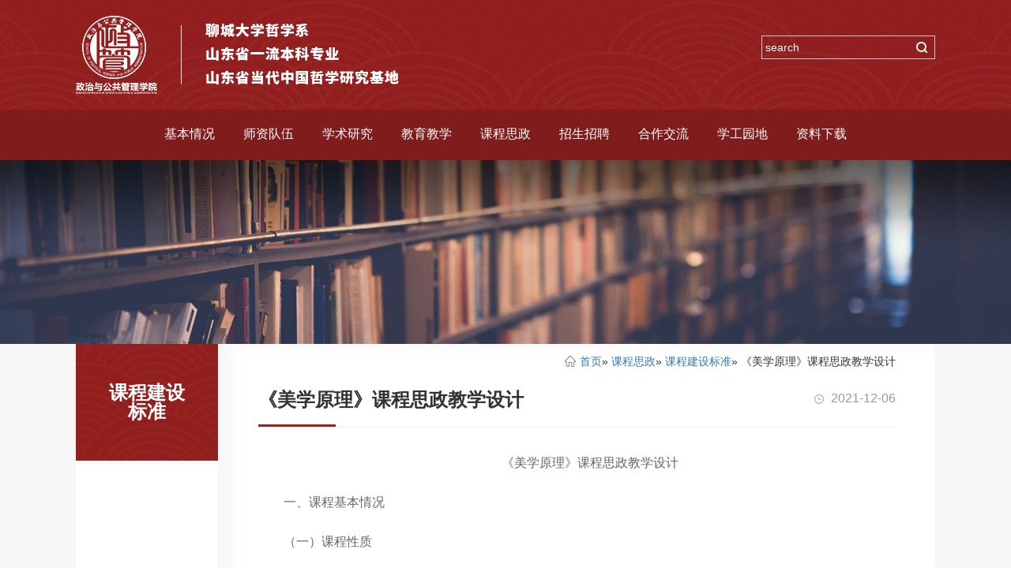

--- FILE ---
content_type: text/html
request_url: https://zxyj.lcu.edu.cn/kcsz/kcjsbz/419185.htm
body_size: 78718
content:
<!DOCTYPE html>
<html lang="zh-CN">

<head>
    <meta charset="UTF-8">
    <meta http-equiv="X-UA-Compatible" content="IE=edge" />
    <meta name="author" content="上海雍熙信息技术有限公司提供技术支持,http://www.yongsy.com" />
    <meta name="viewport" content="width=device-width, initial-scale=1.0, maximum-scale=1.0, user-scalable=no" />
    <meta name="format-detection" content="telephone=no, email=no" />
    <meta name="renderer" content="webkit">
    <meta name="description" content="" />
    <meta name="keywords" content="" />
    <title>《美学原理》课程思政教学设计_当代中国哲学研究基地</title>
    <link href="../../css/bootstrap.min-v3.3.5.css" type="text/css" rel="stylesheet" />
    <link href="../../css/base-v1.4.css" type="text/css" rel="stylesheet" />
    <link href="../../css/slick.css" type="text/css" rel="stylesheet" />
    <link href="../../css/slick-theme.css" type="text/css" rel="stylesheet" />
    <link href="../../css/jquery.mCustomScrollbar.min.css" rel="stylesheet">
    <link href="../../css/animate.min.css" type="text/css" rel="stylesheet" />
    <link href="../../css/style.css" type="text/css" rel="stylesheet" />
    <link href="../../css/style1.css" type="text/css" rel="stylesheet" />
<link rel="stylesheet" href="../../css/iconfont.css">
</head>

<body>



<header class="l_syhead l_sybg">
        <div class="he_syhead">
            <div class="l_sytop" style="background: url(../../images/l_inbgs.jpg) center / cover no-repeat;">
                <div class="l_sytops g_content clearfix">
                    <div class="l_sylogo fl">
                        <a href="../../index.htm">
                            <img src="../../images/l_logo.png" alt="">
                        </a>
                    </div>
                    <div class="l_sytoptxt fr">
                           <div class="l_sytoptxt fr">
                        <div class="gp-search" id="gp-search1">
                            <div class="gp-ser">
                                <form name="dataForm" action="/cms/search/searchResults.jsp" target="_blank" method="post" accept-charset="utf-8" onsubmit="document.charset='utf-8';">
                                    <input name="siteID" value="129" type="hidden">
                                    <input class="notxt" value="search" name="query" type="text" id="keywords" onFocus="if(value==defaultValue){value='';}" onBlur="if(!value){value=defaultValue;}" onclick="if(this.value==''){this.value='';this.form.keywords.style.color='#fff'}">
                                    <button class="notxt1 iconfont icon-search" name="Submit" type="submit" value=""></button>
                                </form>
                            </div>
                        </div>
                        <!-- <p>定位宇宙 安排人生</p> -->
                    </div>
                    </div>
                </div>
            </div>
            <div class="l_sybot">
                <nav class="l_pc_main g_content">
                    <div class="l_pc_nav">
                        <!-- 一级 -->
                        <ul class="l_pc_ul1 clearfix">
                            <li class="l_pc_li1 fl">
                                <a href="../../jbqk/index.htm" class="l_pc_li1a">基本情况</a>
                                <!-- 二级 -->


                                                                <ul class="l_pc_ul2">
                                                                        <li class="l_pc_li2 yxedr_active2">
                                        <a href="../../jbqk/jdjj/index.htm" class="l_pc_li2a">基地简介</a>
                                    </li>
                                                                       <li class="l_pc_li2 yxedr_active2">
                                        <a href="../../jbqk/xqgk/index.htm" class="l_pc_li2a">系情概况</a>
                                    </li>
                                                                       <li class="l_pc_li2 yxedr_active2">
                                        <a href="../../jbqk/zyqk/index.htm" class="l_pc_li2a">专业情况</a>
                                    </li>
                                                                   </ul>
                          </li>
                            <li class="l_pc_li1 fl">
                                <a href="../../szdw/index.htm" class="l_pc_li1a">师资队伍</a>
                                <!-- 二级 -->


                                                                <ul class="l_pc_ul2">
                                                                        <li class="l_pc_li2 yxedr_active2">
                                        <a href="../../szdw/js/index.htm" class="l_pc_li2a">教授</a>
                                    </li>
                                                                       <li class="l_pc_li2 yxedr_active2">
                                        <a href="../../szdw/fjs/index.htm" class="l_pc_li2a">副教授</a>
                                    </li>
                                                                       <li class="l_pc_li2 yxedr_active2">
                                        <a href="../../szdw/js1/index.htm" class="l_pc_li2a">讲师</a>
                                    </li>
                                                                   </ul>
                          </li>
                            <li class="l_pc_li1 fl">
                                <a href="../../xzyj/index.htm" class="l_pc_li1a">学术研究</a>
                                <!-- 二级 -->


                                                                <ul class="l_pc_ul2">
                                                                        <li class="l_pc_li2 yxedr_active2">
                                        <a href="../../xzyj/xzdt/index.htm" class="l_pc_li2a">学术动态</a>
                                    </li>
                                                                       <li class="l_pc_li2 yxedr_active2">
                                        <a href="../../xzyj/kyxm/index.htm" class="l_pc_li2a">科研项目</a>
                                    </li>
                                                                       <li class="l_pc_li2 yxedr_active2">
                                        <a href="../../xzyj/xzcg/index.htm" class="l_pc_li2a">学术成果</a>
                                    </li>
                                                                       <li class="l_pc_li2 yxedr_active2">
                                        <a href="../../xzyj/kyhj/index.htm" class="l_pc_li2a">科研获奖</a>
                                    </li>
                                                                       <li class="l_pc_li2 yxedr_active2">
                                        <a href="../../xzyj/xzkw/index.htm" class="l_pc_li2a">学术刊物</a>
                                    </li>
                                                                   </ul>
                          </li>
                            <li class="l_pc_li1 fl">
                                <a href="../../jyjx/index.htm" class="l_pc_li1a">教育教学</a>
                                <!-- 二级 -->


                                                                <ul class="l_pc_ul2">
                                                                        <li class="l_pc_li2 yxedr_active2">
                                        <a href="../../jyjx/jyxm/index.htm" class="l_pc_li2a">教研项目</a>
                                    </li>
                                                                       <li class="l_pc_li2 yxedr_active2">
                                        <a href="../../jyjx/jxhj/index.htm" class="l_pc_li2a">教学获奖</a>
                                    </li>
                                                                       <li class="l_pc_li2 yxedr_active2">
                                        <a href="../../jyjx/ylzy/index.htm" class="l_pc_li2a">一流专业</a>
                                    </li>
                                                                       <li class="l_pc_li2 yxedr_active2">
                                        <a href="../../jyjx/ylkc/index.htm" class="l_pc_li2a">一流课程</a>
                                    </li>
                                                                       <li class="l_pc_li2 yxedr_active2">
                                        <a href="../../jyjx/pyfa/index.htm" class="l_pc_li2a">培养方案</a>
                                    </li>
                                                                   </ul>
                          </li>
                            <li class="l_pc_li1 fl">
                                <a href="../index.htm" class="l_pc_li1a">课程思政</a>
                                <!-- 二级 -->


                                                                <ul class="l_pc_ul2">
                                                                        <li class="l_pc_li2 yxedr_active2">
                                        <a href="../sfjxtd/index.htm" class="l_pc_li2a">示范教学团队</a>
                                    </li>
                                                                       <li class="l_pc_li2 yxedr_active2">
                                        <a href="../yxjxal/index.htm" class="l_pc_li2a">优秀教学案例</a>
                                    </li>
                                                                       <li class="l_pc_li2 yxedr_active2">
                                        <a href="../sjcgzs/index.htm" class="l_pc_li2a">实践成果展示</a>
                                    </li>
                                                                       <li class="l_pc_li2 yxedr_active2">
                                        <a href="../szsfk1/index.htm" class="l_pc_li2a">思政示范课</a>
                                    </li>
                                                                       <li class="l_pc_li2 yxedr_active2">
                                        <a href="index.htm" class="l_pc_li2a">课程建设标准</a>
                                    </li>
                                                                   </ul>
                          </li>
                            <li class="l_pc_li1 fl">
                                <a href="../../zszp/index.htm" class="l_pc_li1a">招生招聘</a>
                                <!-- 二级 -->


                                                                <ul class="l_pc_ul2">
                                                                        <li class="l_pc_li2 yxedr_active2">
                                        <a href="../../zszp/bkzs/index.htm" class="l_pc_li2a">本科招生</a>
                                    </li>
                                                                       <li class="l_pc_li2 yxedr_active2">
                                        <a href="../../zszp/yjszs/index.htm" class="l_pc_li2a">研究生招生</a>
                                    </li>
                                                                       <li class="l_pc_li2 yxedr_active2">
                                        <a href="../../zszp/cpyc/index.htm" class="l_pc_li2a">诚聘英才</a>
                                    </li>
                                                                   </ul>
                          </li>
                            <li class="l_pc_li1 fl">
                                <a href="../../hzjl/index.htm" class="l_pc_li1a">合作交流</a>
                                <!-- 二级 -->


                                                                <ul class="l_pc_ul2">
                                                                        <li class="l_pc_li2 yxedr_active2">
                                        <a href="../../hzjl/xzky/index.htm" class="l_pc_li2a">学术会议</a>
                                    </li>
                                                                       <li class="l_pc_li2 yxedr_active2">
                                        <a href="../../hzjl/gnhz/index.htm" class="l_pc_li2a">国内合作</a>
                                    </li>
                                                                       <li class="l_pc_li2 yxedr_active2">
                                        <a href="../../hzjl/gjjl/index.htm" class="l_pc_li2a">国际交流</a>
                                    </li>
                                                                       <li class="l_pc_li2 yxedr_active2">
                                        <a href="../../hzjl/lhpy/index.htm" class="l_pc_li2a">联合培养</a>
                                    </li>
                                                                       <li class="l_pc_li2 yxedr_active2">
                                        <a href="../../hzjl/mjjt/index.htm" class="l_pc_li2a">名家讲坛</a>
                                    </li>
                                                                   </ul>
                          </li>
                            <li class="l_pc_li1 fl">
                                <a href="../../xgyd/index.htm" class="l_pc_li1a">学工园地</a>
                                <!-- 二级 -->


                                                                <ul class="l_pc_ul2">
                                                                        <li class="l_pc_li2 yxedr_active2">
                                        <a href="../../xgyd/xgdt/index.htm" class="l_pc_li2a">学工动态</a>
                                    </li>
                                                                       <li class="l_pc_li2 yxedr_active2">
                                        <a href="../../xgyd/txzz/index.htm" class="l_pc_li2a">团学组织</a>
                                    </li>
                                                                       <li class="l_pc_li2 yxedr_active2">
                                        <a href="../../xgyd/sjhd/index.htm" class="l_pc_li2a">实践活动</a>
                                    </li>
                                                                       <li class="l_pc_li2 yxedr_active2">
                                        <a href="../../xgyd/jycy/index.htm" class="l_pc_li2a">就业创业</a>
                                    </li>
                                                                       <li class="l_pc_li2 yxedr_active2">
                                        <a href="../../xgyd/dywhxmk/index.htm" class="l_pc_li2a">地域文化项目库</a>
                                    </li>
                                                                   </ul>
                          </li>
                            <li class="l_pc_li1 fl">
                                <a href="../../zlxz/index.htm" class="l_pc_li1a">资料下载</a>
                                <!-- 二级 -->


                                                                <ul class="l_pc_ul2">
                                                                        <li class="l_pc_li2 yxedr_active2">
                                        <a href="../../zlxz/wjbg/index.htm" class="l_pc_li2a">文件表格</a>
                                    </li>
                                                                       <li class="l_pc_li2 yxedr_active2">
                                        <a href="../../zlxz/jdwb/index.htm" class="l_pc_li2a">经典文本</a>
                                    </li>
                                                                       <li class="l_pc_li2 yxedr_active2">
                                        <a href="../../zlxz/kczl/index.htm" class="l_pc_li2a">课程资料</a>
                                    </li>
                                                                       <li class="l_pc_li2 yxedr_active2">
                                        <a href="../../zlxz/bkdh/index.htm" class="l_pc_li2a">报刊导航</a>
                                    </li>
                                                                   </ul>
                          </li>
                        </ul>
                    </div>
                </nav>
            </div>
        </div>
    </header>


    <!-- ph head -->
    <header class="header2 hidden-lg clearfix">
        <!-- logo -->
        <div class="logo fl">
            <a href="../../index.htm"><img src="../../images/l_logo.png"></a>
        </div>
        <!-- 菜单 -->
        <div class="ph_mea_cl fr">
            <div class="menuph clearfix" id="menuph">
                <div class="point" id="mbtn">
                    <span class="navbtn"></span>
                </div>
            </div>
        </div>
    </header>
    <!-- ph slide -->
    <div class="phxia hidden-lg">
        <div class="xialaph">
            <ul class="ul1">
            	<li>
                    <div class="l_sytoptxt">
                        <div class="gp-search gp-search1" id="gp-search1">
                            <div class="gp-ser">
                                <form name="dataForm" action="/cms/search/searchResults.jsp" target="_blank" method="post" accept-charset="utf-8" onsubmit="document.charset='utf-8';">
                                    <input name="siteID" value="129" type="hidden">
                                    <input class="notxt" value="search" name="query" type="text" id="keywords" onFocus="if(value==defaultValue){value='';}" onBlur="if(!value){value=defaultValue;}" onclick="if(this.value==''){this.value='';this.form.keywords.style.color='#fff'}">
                                    <button class="notxt1 iconfont icon-search" name="Submit" type="submit" value=""></button>
                                </form>
                            </div>
                        </div>
                        <!-- <p>定位宇宙 安排人生</p> -->
                    </div>
                </li>
                             <li>
                    <div class="container_s">
                        <h4>
                            <a class=" g_phnav1" href="../../jbqk/index.htm" target="_self">基本情况 </a>
                            <img class="img_s" src="../../images/xiap11.png">
                            <img class="img_d" src="../../images/xiap1.png">
                        </h4>
                        <!-- 二级 -->
                        <ul class="ul2">
                            <div class="container_s">
                                <li>
                                    <h5>
                                       
 <a class="yxnav_active2 g_phnav2" href="../../jbqk/jdjj/index.htm"target="_self">基地简介</a>
                                    </h5>
                                </li>
                                                               <li>
                                    <h5>
                                       
 <a class="yxnav_active2 g_phnav2" href="../../jbqk/xqgk/index.htm"target="_self">系情概况</a>
                                    </h5>
                                </li>
                                                               <li>
                                    <h5>
                                       
 <a class="yxnav_active2 g_phnav2" href="../../jbqk/zyqk/index.htm"target="_self">专业情况</a>
                                    </h5>
                                </li>
                                                           </div>
                        </ul>
                    </div>
                </li>
                <li>
                    <div class="container_s">
                        <h4>
                            <a class=" g_phnav1" href="../../szdw/index.htm" target="_self">师资队伍 </a>
                            <img class="img_s" src="../../images/xiap11.png">
                            <img class="img_d" src="../../images/xiap1.png">
                        </h4>
                        <!-- 二级 -->
                        <ul class="ul2">
                            <div class="container_s">
                                <li>
                                    <h5>
                                       
 <a class="yxnav_active2 g_phnav2" href="../../szdw/js/index.htm"target="_self">教授</a>
                                    </h5>
                                </li>
                                                               <li>
                                    <h5>
                                       
 <a class="yxnav_active2 g_phnav2" href="../../szdw/fjs/index.htm"target="_self">副教授</a>
                                    </h5>
                                </li>
                                                               <li>
                                    <h5>
                                       
 <a class="yxnav_active2 g_phnav2" href="../../szdw/js1/index.htm"target="_self">讲师</a>
                                    </h5>
                                </li>
                                                           </div>
                        </ul>
                    </div>
                </li>
                <li>
                    <div class="container_s">
                        <h4>
                            <a class=" g_phnav1" href="../../xzyj/index.htm" target="_self">学术研究 </a>
                            <img class="img_s" src="../../images/xiap11.png">
                            <img class="img_d" src="../../images/xiap1.png">
                        </h4>
                        <!-- 二级 -->
                        <ul class="ul2">
                            <div class="container_s">
                                <li>
                                    <h5>
                                       
 <a class="yxnav_active2 g_phnav2" href="../../xzyj/xzdt/index.htm"target="_self">学术动态</a>
                                    </h5>
                                </li>
                                                               <li>
                                    <h5>
                                       
 <a class="yxnav_active2 g_phnav2" href="../../xzyj/kyxm/index.htm"target="_self">科研项目</a>
                                    </h5>
                                </li>
                                                               <li>
                                    <h5>
                                       
 <a class="yxnav_active2 g_phnav2" href="../../xzyj/xzcg/index.htm"target="_self">学术成果</a>
                                    </h5>
                                </li>
                                                               <li>
                                    <h5>
                                       
 <a class="yxnav_active2 g_phnav2" href="../../xzyj/kyhj/index.htm"target="_self">科研获奖</a>
                                    </h5>
                                </li>
                                                               <li>
                                    <h5>
                                       
 <a class="yxnav_active2 g_phnav2" href="../../xzyj/xzkw/index.htm"target="_self">学术刊物</a>
                                    </h5>
                                </li>
                                                           </div>
                        </ul>
                    </div>
                </li>
                <li>
                    <div class="container_s">
                        <h4>
                            <a class=" g_phnav1" href="../../jyjx/index.htm" target="_self">教育教学 </a>
                            <img class="img_s" src="../../images/xiap11.png">
                            <img class="img_d" src="../../images/xiap1.png">
                        </h4>
                        <!-- 二级 -->
                        <ul class="ul2">
                            <div class="container_s">
                                <li>
                                    <h5>
                                       
 <a class="yxnav_active2 g_phnav2" href="../../jyjx/jyxm/index.htm"target="_self">教研项目</a>
                                    </h5>
                                </li>
                                                               <li>
                                    <h5>
                                       
 <a class="yxnav_active2 g_phnav2" href="../../jyjx/jxhj/index.htm"target="_self">教学获奖</a>
                                    </h5>
                                </li>
                                                               <li>
                                    <h5>
                                       
 <a class="yxnav_active2 g_phnav2" href="../../jyjx/ylzy/index.htm"target="_self">一流专业</a>
                                    </h5>
                                </li>
                                                               <li>
                                    <h5>
                                       
 <a class="yxnav_active2 g_phnav2" href="../../jyjx/ylkc/index.htm"target="_self">一流课程</a>
                                    </h5>
                                </li>
                                                               <li>
                                    <h5>
                                       
 <a class="yxnav_active2 g_phnav2" href="../../jyjx/pyfa/index.htm"target="_self">培养方案</a>
                                    </h5>
                                </li>
                                                           </div>
                        </ul>
                    </div>
                </li>
                <li>
                    <div class="container_s">
                        <h4>
                            <a class=" g_phnav1" href="../index.htm" target="_self">课程思政 </a>
                            <img class="img_s" src="../../images/xiap11.png">
                            <img class="img_d" src="../../images/xiap1.png">
                        </h4>
                        <!-- 二级 -->
                        <ul class="ul2">
                            <div class="container_s">
                                <li>
                                    <h5>
                                       
 <a class="yxnav_active2 g_phnav2" href="../sfjxtd/index.htm"target="_self">示范教学团队</a>
                                    </h5>
                                </li>
                                                               <li>
                                    <h5>
                                       
 <a class="yxnav_active2 g_phnav2" href="../yxjxal/index.htm"target="_self">优秀教学案例</a>
                                    </h5>
                                </li>
                                                               <li>
                                    <h5>
                                       
 <a class="yxnav_active2 g_phnav2" href="../sjcgzs/index.htm"target="_self">实践成果展示</a>
                                    </h5>
                                </li>
                                                               <li>
                                    <h5>
                                       
 <a class="yxnav_active2 g_phnav2" href="../szsfk1/index.htm"target="_self">思政示范课</a>
                                    </h5>
                                </li>
                                                               <li>
                                    <h5>
                                       
 <a class="yxnav_active2 g_phnav2" href="index.htm"target="_self">课程建设标准</a>
                                    </h5>
                                </li>
                                                           </div>
                        </ul>
                    </div>
                </li>
                <li>
                    <div class="container_s">
                        <h4>
                            <a class=" g_phnav1" href="../../zszp/index.htm" target="_self">招生招聘 </a>
                            <img class="img_s" src="../../images/xiap11.png">
                            <img class="img_d" src="../../images/xiap1.png">
                        </h4>
                        <!-- 二级 -->
                        <ul class="ul2">
                            <div class="container_s">
                                <li>
                                    <h5>
                                       
 <a class="yxnav_active2 g_phnav2" href="../../zszp/bkzs/index.htm"target="_self">本科招生</a>
                                    </h5>
                                </li>
                                                               <li>
                                    <h5>
                                       
 <a class="yxnav_active2 g_phnav2" href="../../zszp/yjszs/index.htm"target="_self">研究生招生</a>
                                    </h5>
                                </li>
                                                               <li>
                                    <h5>
                                       
 <a class="yxnav_active2 g_phnav2" href="../../zszp/cpyc/index.htm"target="_self">诚聘英才</a>
                                    </h5>
                                </li>
                                                           </div>
                        </ul>
                    </div>
                </li>
                <li>
                    <div class="container_s">
                        <h4>
                            <a class=" g_phnav1" href="../../hzjl/index.htm" target="_self">合作交流 </a>
                            <img class="img_s" src="../../images/xiap11.png">
                            <img class="img_d" src="../../images/xiap1.png">
                        </h4>
                        <!-- 二级 -->
                        <ul class="ul2">
                            <div class="container_s">
                                <li>
                                    <h5>
                                       
 <a class="yxnav_active2 g_phnav2" href="../../hzjl/xzky/index.htm"target="_self">学术会议</a>
                                    </h5>
                                </li>
                                                               <li>
                                    <h5>
                                       
 <a class="yxnav_active2 g_phnav2" href="../../hzjl/gnhz/index.htm"target="_self">国内合作</a>
                                    </h5>
                                </li>
                                                               <li>
                                    <h5>
                                       
 <a class="yxnav_active2 g_phnav2" href="../../hzjl/gjjl/index.htm"target="_self">国际交流</a>
                                    </h5>
                                </li>
                                                               <li>
                                    <h5>
                                       
 <a class="yxnav_active2 g_phnav2" href="../../hzjl/lhpy/index.htm"target="_self">联合培养</a>
                                    </h5>
                                </li>
                                                               <li>
                                    <h5>
                                       
 <a class="yxnav_active2 g_phnav2" href="../../hzjl/mjjt/index.htm"target="_self">名家讲坛</a>
                                    </h5>
                                </li>
                                                           </div>
                        </ul>
                    </div>
                </li>
                <li>
                    <div class="container_s">
                        <h4>
                            <a class=" g_phnav1" href="../../xgyd/index.htm" target="_self">学工园地 </a>
                            <img class="img_s" src="../../images/xiap11.png">
                            <img class="img_d" src="../../images/xiap1.png">
                        </h4>
                        <!-- 二级 -->
                        <ul class="ul2">
                            <div class="container_s">
                                <li>
                                    <h5>
                                       
 <a class="yxnav_active2 g_phnav2" href="../../xgyd/xgdt/index.htm"target="_self">学工动态</a>
                                    </h5>
                                </li>
                                                               <li>
                                    <h5>
                                       
 <a class="yxnav_active2 g_phnav2" href="../../xgyd/txzz/index.htm"target="_self">团学组织</a>
                                    </h5>
                                </li>
                                                               <li>
                                    <h5>
                                       
 <a class="yxnav_active2 g_phnav2" href="../../xgyd/sjhd/index.htm"target="_self">实践活动</a>
                                    </h5>
                                </li>
                                                               <li>
                                    <h5>
                                       
 <a class="yxnav_active2 g_phnav2" href="../../xgyd/jycy/index.htm"target="_self">就业创业</a>
                                    </h5>
                                </li>
                                                               <li>
                                    <h5>
                                       
 <a class="yxnav_active2 g_phnav2" href="../../xgyd/dywhxmk/index.htm"target="_self">地域文化项目库</a>
                                    </h5>
                                </li>
                                                           </div>
                        </ul>
                    </div>
                </li>
                <li>
                    <div class="container_s">
                        <h4>
                            <a class=" g_phnav1" href="../../zlxz/index.htm" target="_self">资料下载 </a>
                            <img class="img_s" src="../../images/xiap11.png">
                            <img class="img_d" src="../../images/xiap1.png">
                        </h4>
                        <!-- 二级 -->
                        <ul class="ul2">
                            <div class="container_s">
                                <li>
                                    <h5>
                                       
 <a class="yxnav_active2 g_phnav2" href="../../zlxz/wjbg/index.htm"target="_self">文件表格</a>
                                    </h5>
                                </li>
                                                               <li>
                                    <h5>
                                       
 <a class="yxnav_active2 g_phnav2" href="../../zlxz/jdwb/index.htm"target="_self">经典文本</a>
                                    </h5>
                                </li>
                                                               <li>
                                    <h5>
                                       
 <a class="yxnav_active2 g_phnav2" href="../../zlxz/kczl/index.htm"target="_self">课程资料</a>
                                    </h5>
                                </li>
                                                               <li>
                                    <h5>
                                       
 <a class="yxnav_active2 g_phnav2" href="../../zlxz/bkdh/index.htm"target="_self">报刊导航</a>
                                    </h5>
                                </li>
                                                           </div>
                        </ul>
                    </div>
                </li>
            </ul>
            <!-- 搜索 -->
            <div class="ph_search">
                <div class="ph_search_ph">
                    <input type="" name="" placeholder="请输入关键词">
                    <div class="ph_searchfe" id="phHeadSearch">
                        <img src="../../images/search1.png">
                    </div>
                </div>
            </div>
            <!-- 电话 -->
            <!-- <div class="ph_dh_number">
                <div class="ph_dh_n clearfix">
                    <p class="ph_dh_n_p1">联系电话:</p>
                    <p class="ph_dh_n_p2">
                        <a href="tel:400-086-2020">400-086-2020</a>
                    </p>
                </div>
            </div> -->
        </div>
    </div>

    <!-- banner -->
    <!-- center -->
    <div class="g_ny">
        <div class="l_box">
            <div class="l_banner_img">
                <img class="g_sybantupc" src="../../images/l_pic13.jpg" alt="">
            </div>
            <div class="w_B2s">
                <div class="w_B2_content clearfix">
                    <!-- 左侧 -->
                    <div class="w_B2_aside fl">
                        <div class="w_B1_nav">
                            <div class="w_B1_navtop">
                                <img src="../../images/aside_bg.png">
                            </div>
                            <h2 class="w_b1_nav_t">课程建设标准</h2>
                        </div>
                    </div>
                    <!-- 右侧 -->
                    <div class="w_B2_right fl">
                        <!-- 面包屑 -->
                        <div class="l_b2navbox">

                        
                        <ul class="w_b1_mbxdh clearfix">
                            <li class="w_b1_mbx_li w_b1_mbx_lihome fl">
                                <a href="" class="">
                                    <img src="../../images/mbx.png" class="w_B1_img1">                 <a href="../../index.htm">首页</a>&raquo;
                 <a href="../index.htm">课程思政</a>&raquo;
                 <a href="index.htm">课程建设标准</a>&raquo;
        《美学原理》课程思政教学设计
                                </a>
                            </li>

                        </ul></div>
                        <!-- 标题 -->
                        <div class="w_B2_r_title clearfix">
                            <!-- 标题 -->
                            <div class="w_b1_r_t fl">
                                
                                <h1 class="w_word01 l_tit">《美学原理》课程思政教学设计</h1>
                                
                            </div>
                            <div class="l_b2timeboxs fr">
                                <div class="l_b1timebox clearfix">
                                    <div class="l_b2time_ic fl">
                                        <img src="../../images/t8.png" alt="">
                                    </div>
                                    <div class="l_b2time_txt fl">2021-12-06</div>
                                </div>
                            </div>
                        </div>



                        <!-- 内容 -->
                        <div class="w_B2_ntextbox  yxedr_active3 clearfix">
                            
                                <p style="text-align: center;">　　《美学原理》课程思政教学设计</p>

<p>　　一、课程基本情况</p>

<p>　　（一）课程性质</p>

<p>　　《美学原理》是哲学专业的专业核心课，共54学时，3学分。开设时间为本科大三上学期。该课程为学生深入理解什么是美、如何认识美以及如何分析美提供理论与实践指导。</p>

<p>　　（二）课程目标</p>

<p>　　知识目标：通过《美学原理》课程的学习，要使学生能够以美学发展的历史进程为线索，掌握美学基础知识，区辨评价主要美学家观点。</p>

<p>　　能力目标：能够运用所学知识对美学热点问题进行探究性思考与评价。提升审美与鉴赏能力、沟通学做能力、实践创新能力和高级思维能力。</p>

<p>　　素质目标：通过课程思政元素的融入，提升民族自信和文化自信，树立正确、健康、进步的审美观，增强人文素养和审美修养，创造审美化的人生。</p>

<p>　　（三）课程体系</p>

<ol>
</ol>

<p>　　课程以马克思主义美学观点为指导，主要包括总论、美的本质的理论分析、美的存在领域、美的表现形态共4个模块12章的内容。同时还将融入生活美学、乡村美学、科学美学等前沿问题，是一门理论与实际密切联系的课程。</p>

<p>　　二、课程思政教学设计及内容</p>

<p>　　课程思政是指在教学过程中，通过科学合理的教学设计，将专业知识教学与思想品德教育、爱国主义教育及综合素质教育相结合，使学生在春风化雨、润物无声中得到心灵的启迪与升华，从而达到立德树人的教学目的。</p>

<p>　　（一）课程思政教学系统设计</p>

<p>　　《美学原理》课程不仅要从智育层面传授美学基础知识和基本原理，更要从德育层面提高学生的审美和人文素养，坚持以美育人、以美化人，弘扬中华美育精神。因此，《美学原理》课程思政设计的总体目标就是要深度挖掘提炼美学专业知识体系中所蕴含的思想价值和精神内涵，科学合理拓展课程的广度、深度和温度，从课程所涉专业、行业、国家、国际、文化、历史等角度，增加课程的知识性、人文性，提升引领性、时代性和开放性。让学生通过学习，掌握美学发展基本原理，丰富学识，增长见识，塑造品格，实现课程“价值引领+能力提升+知识传授”三维目标的同步生成。</p>

<p>　　依据教育部《高等学校课程思政建设指导纲要》和课程体系特点，《美学原理》可以融入的思政元素应重点关注四个方面：</p>

<p>　　1.掌握马克思主义世界观和方法论</p>

<p>　　马克思主义理论的科学性和革命性源于辩证唯物主义和历史唯物主义的科学世界观和方法论，为我们认识世界、改造世界提供了强大思想武器。习近平总书记在纪念马克思诞辰200周年大会上强调：“我们要坚持和运用辩证唯物主义和历史唯物主义的世界观和方法论。”青年学生处于人生观和世界观形成的关键时期，更应学习和坚持马克思主义的世界观和方法论，并运用马克思主义世界观方法论指导自己的学习活动，认识复杂的社会现象。《美学原理》课程选用马克思主义理论建设重点工程教材，以马克思主义美学观点为指导进行理论和实践分析，在自由创造产生美、劳动创造美等章节充分体现了马克思主义实践观和美学观的指导作用。学生将其运用于生活实践，对于其树立正确的审美观和积极的人生态度具有重要意义。</p>

<p>　　2.传承和弘扬中华优秀传统文化</p>

<p>　　中华优秀传统文化是中华民族的“根”和“魂”。习近平总书记指出：“世世代代的中华儿女培育和发展了独具特色、博大精深的中华文化，为中华民族克服困难、生生不息提供了强大精神支撑”。在漫长的历史发展中，中华民族之所以能够成为伟大的民族、始终屹立于世界民族之林，之所以历经磨难而愈挫愈勇、奋发奋起，一个重要原因就在于培育和发展了独具特色、博大精深的中华文化，为自身发展提供了强大精神支撑和丰厚文化滋养。在对学生进行美学教育的过程中，要结合专业内容融入中华优秀审美典故和审美习俗，在帮助学生理解专业知识的同时，可以使学生深入体悟中华优秀传统文化，弘扬中华美育精神，理解中华优秀传统文化中讲仁爱、重民本、守诚信、崇正义的思想精华和时代价值，增强学生对传统文化的认同感，从而陶冶情操、温润心灵。</p>

<p>　　3.增强文化自信、厚植家国情怀</p>

<p>　　家国情怀是一种源自内心的朴素的感情表达，它贯穿于优秀文化的主脉之中。以文化自信为维度对当代大学生进行家国情怀的培育，既有利于弘扬优秀文化的精神价值，也能够进一步增强他们对中华民族文化的高度自信。在传承中华优秀传统文化中坚守家国情怀，可以从中追本溯源、汲取智慧，寻找坚守的力量；在继承革命文化中涵养家国情怀，可以知道我们的国家“从哪里来”，以及“去向何方”，可以唤醒内心深处的家国情感；在坚持社会主义先进文化中砥砺家国情怀，可以激励青年大学生都要不惧风雨，站稳人民立场，激发历史使命，创造出彩人生。《美学原理》课程中蕴含着中华优秀传统文化的元素，体现着革命文化的灵魂，也彰显着社会主义先进文化的方向。通过恰当事例及方法的运用，可以教育引导学生传承中华文脉，富有中国心、饱含中国情、充满中国味，提升对家国之美的认知，厚植家国情怀，将爱自己、爱家庭与爱国家有机融为一体。</p>

<p>　　4.提高审美能力和人文素养</p>

<p>　　审美能力和人文素养是人才的基本素质，是大学生自我发展的需要，更是培养德智体美劳全面发展的社会主义建设者和接班人的内在要求。《美学原理》课程就是通过对大学生进行美的感知、教育与熏陶，进行心灵、行为的教育，使其认识理解什么是美，怎样欣赏美、追求美和享受美，深刻了解生活中自然美、社会美、艺术美等各种不同美的特点，从而提高审美能力和人文素养，落实立德树人、培根铸魂的重要任务。</p>

<p>　　（二）美学原理课程思政建设具体内容</p>

<p>　　根据上述四大体系的课程思政系统设计，本课程紧密联系各章节的专业理论知识，以案例讲解、项目驱动、小组讨论和理论分析的形式，形成以下相关课程思政专题内容：</p>

<p>　　《美学原理》课程思政元素与融合方法（部分示例）</p>

<table align="center" border="1" cellpadding="0" cellspacing="0" style="width:541px;border-collapse:collapse;border:none;" width="541">
	<tbody>
		<tr style="height:32px;">
			<td style="width:79px;border:solid windowtext 1.0pt;background:#C7DAF1;padding:0cm 5.4pt 0cm 5.4pt;height:32px;">
			<p>　　知识模块</p>
			</td>
			<td style="width:220px;border:solid windowtext 1.0pt;border-left:none;background:#C7DAF1;padding:0cm 5.4pt 0cm 5.4pt;height:32px;">
			<p>　　思政案例</p>
			</td>
			<td style="width:160px;border:solid windowtext 1.0pt;border-left:none;background:#C7DAF1;padding:0cm 5.4pt 0cm 5.4pt;height:32px;">
			<p>　　思政目标</p>
			</td>
			<td style="width:81px;border:solid windowtext 1.0pt;border-left:none;background:#C7DAF1;padding:0cm 5.4pt 0cm 5.4pt;height:32px;">
			<p>　　组织方式</p>
			</td>
		</tr>
		<tr>
			<td style="width:79px;border:solid windowtext 1.0pt;border-top:none;background:#FDF8F8;padding:0cm 5.4pt 0cm 5.4pt;">
			<p>　　第一章</p>

			<p>　　美的本质</p>

			<p>　　的初步探索</p>
			</td>
			<td style="width:220px;border-top:none;border-left:none;border-bottom:solid windowtext 1.0pt;border-right:solid windowtext 1.0pt;background:#FDF8F8;padding:0cm 5.4pt 0cm 5.4pt;vertical-align:top;">
			<p>　　1.甲骨文“美”字含义分析</p>

			<p>　　2.石器造型发展演变</p>

			<p>　　3.彩陶造型和纹饰演变</p>

			<p>　　结合以上事例分析美的产生。</p>
			</td>
			<td style="width:160px;border-top:none;border-left:none;border-bottom:solid windowtext 1.0pt;border-right:solid windowtext 1.0pt;background:#FDF8F8;padding:0cm 5.4pt 0cm 5.4pt;vertical-align:top;">
			<p>　　1.马克思主义世界观和方法论</p>

			<p>　　2.传承中华文脉</p>

			<p>　　3.提升审美素养</p>
			</td>
			<td style="width:81px;border-top:none;border-left:none;border-bottom:solid windowtext 1.0pt;border-right:solid windowtext 1.0pt;background:#FDF8F8;padding:0cm 5.4pt 0cm 5.4pt;">
			<p>　　案例教学</p>

			<p>　　分组辩论</p>
			</td>
		</tr>
		<tr>
			<td style="width:79px;border:solid windowtext 1.0pt;border-top:none;background:#FDF8F8;padding:0cm 5.4pt 0cm 5.4pt;">
			<p>　　第二章</p>

			<p>　　中国美学史中关于审美本质的论述</p>
			</td>
			<td style="width:220px;border-top:none;border-left:none;border-bottom:solid windowtext 1.0pt;border-right:solid windowtext 1.0pt;background:#FDF8F8;padding:0cm 5.4pt 0cm 5.4pt;vertical-align:top;">
			<p>　　1.庄子“心斋”“坐忘”</p>

			<p>　　2.成语故事“庖丁解牛”</p>

			<p>　　3.伍举论美</p>

			<p>　　4.孔子论“尽善尽美”“文质彬彬”</p>

			<p>　　结合中国美学典故分析道家、儒家美学思想。</p>
			</td>
			<td style="width:160px;border-top:none;border-left:none;border-bottom:solid windowtext 1.0pt;border-right:solid windowtext 1.0pt;background:#FDF8F8;padding:0cm 5.4pt 0cm 5.4pt;vertical-align:top;">
			<p>　　1.培养良好心态</p>

			<p>　　2.陶冶情操、温润心灵</p>

			<p>　　3.中华优秀传统文化</p>

			<p>　　4.传承中华文脉，富有中国心、饱含中国情、充满中国味。</p>
			</td>
			<td style="width:81px;border-top:none;border-left:none;border-bottom:solid windowtext 1.0pt;border-right:solid windowtext 1.0pt;background:#FDF8F8;padding:0cm 5.4pt 0cm 5.4pt;">
			<p>　　案例分析</p>

			<p>　　项目驱动</p>

			<p>　　小组讨论</p>
			</td>
		</tr>
		<tr style="height:125px;">
			<td style="width:79px;border:solid windowtext 1.0pt;border-top:none;background:#FDF8F8;padding:0cm 5.4pt 0cm 5.4pt;height:125px;">
			<p>　　第三章</p>

			<p>　　马克思主义美学关于美的本质的探索</p>
			</td>
			<td style="width:220px;border-top:none;border-left:none;border-bottom:solid windowtext 1.0pt;border-right:solid windowtext 1.0pt;background:#FDF8F8;padding:0cm 5.4pt 0cm 5.4pt;height:125px;vertical-align:top;">
			<p>　　港珠澳大桥建设过程</p>

			<p>　　“中国农民丰收节”</p>

			<ol>
			</ol>

			<p>　　影像资料</p>

			<p>　　3.影片《厉害了，我的国》部分片段。</p>

			<p>　　分析以上震撼人心的图景中如何体现马克思主义美学基本内涵。</p>
			</td>
			<td style="width:160px;border-top:none;border-left:none;border-bottom:solid windowtext 1.0pt;border-right:solid windowtext 1.0pt;background:#FDF8F8;padding:0cm 5.4pt 0cm 5.4pt;height:125px;vertical-align:top;">
			<p>　　培养马克思主义</p>

			<ol>
			</ol>

			<p>　　世界观和方法论</p>

			<p>　　家国情怀</p>

			<ol>
			</ol>

			<p>　　使命担当</p>

			<p>　　3.劳动教育</p>

			<p>　　4.工匠精神职业素养</p>

			<p>　　5.社会主义核心价值观</p>
			</td>
			<td style="width:81px;border-top:none;border-left:none;border-bottom:solid windowtext 1.0pt;border-right:solid windowtext 1.0pt;background:#FDF8F8;padding:0cm 5.4pt 0cm 5.4pt;height:125px;">
			<p>　　读书指导</p>

			<p>　　研讨式教学</p>
			</td>
		</tr>
		<tr style="height:127px;">
			<td style="width:79px;border:solid windowtext 1.0pt;border-top:none;background:#FDF8F8;padding:0cm 5.4pt 0cm 5.4pt;height:127px;">
			<p>　　第四章</p>

			<p>　　社会美</p>
			</td>
			<td style="width:220px;border-top:none;border-left:none;border-bottom:solid windowtext 1.0pt;border-right:solid windowtext 1.0pt;background:#FDF8F8;padding:0cm 5.4pt 0cm 5.4pt;height:127px;vertical-align:top;">
			<p>　　1.中国传统节日民俗之美</p>

			<p>　　2.方志敏《可爱的中国》</p>

			<p>　　3.抗疫英雄“口罩勒痕”图片和“逆行事迹”</p>

			<p>　　结合案例认识社会美的范围、类型及特征。</p>
			</td>
			<td style="width:160px;border-top:none;border-left:none;border-bottom:solid windowtext 1.0pt;border-right:solid windowtext 1.0pt;background:#FDF8F8;padding:0cm 5.4pt 0cm 5.4pt;height:127px;vertical-align:top;">
			<p>　　政治认同</p>

			<ol>
			</ol>

			<p>　　家国情怀</p>

			<p>　　2.革命文化</p>

			<p>　　3.职业素养</p>

			<p>　　4.理想信念</p>
			</td>
			<td style="width:81px;border-top:none;border-left:none;border-bottom:solid windowtext 1.0pt;border-right:solid windowtext 1.0pt;background:#FDF8F8;padding:0cm 5.4pt 0cm 5.4pt;height:127px;">
			<p>　　案例教学</p>

			<p>　　任务驱动</p>
			</td>
		</tr>
		<tr>
			<td style="width:79px;border:solid windowtext 1.0pt;border-top:none;background:#FDF8F8;padding:0cm 5.4pt 0cm 5.4pt;">
			<p>　　第五章</p>

			<p>　　自然美</p>
			</td>
			<td style="width:220px;border-top:none;border-left:none;border-bottom:solid windowtext 1.0pt;border-right:solid windowtext 1.0pt;background:#FDF8F8;padding:0cm 5.4pt 0cm 5.4pt;vertical-align:top;">
			<p>　　借助泰山、黄山、华山、峨眉山、九寨沟摄影图片分析自然美的如画模式。</p>

			<p>　　结合王维《山水论》郭熙《林泉高致》分析自然美特征。</p>

			<p>　　结合苏州园林分析人生社会的天然美。</p>

			<ol>
			</ol>
			</td>
			<td style="width:160px;border-top:none;border-left:none;border-bottom:solid windowtext 1.0pt;border-right:solid windowtext 1.0pt;background:#FDF8F8;padding:0cm 5.4pt 0cm 5.4pt;vertical-align:top;">
			<p>　　厚植爱国情怀、</p>

			<ol>
			</ol>

			<p>　　增长知识见识</p>

			<p>　　立足时代、深入生活</p>

			<p>　　提高审美素养</p>

			<p>　　增强文化自信</p>

			<ol>
			</ol>
			</td>
			<td style="width:81px;border-top:none;border-left:none;border-bottom:solid windowtext 1.0pt;border-right:solid windowtext 1.0pt;background:#FDF8F8;padding:0cm 5.4pt 0cm 5.4pt;">
			<p>　　情境教学</p>

			<p>　　案例讨论</p>

			<p>　　研讨式教学</p>
			</td>
		</tr>
		<tr>
			<td style="width:79px;border:solid windowtext 1.0pt;border-top:none;background:#FDF8F8;padding:0cm 5.4pt 0cm 5.4pt;">
			<p>　　第六章</p>

			<p>　　艺术美</p>
			</td>
			<td style="width:220px;border-top:none;border-left:none;border-bottom:solid windowtext 1.0pt;border-right:solid windowtext 1.0pt;background:#FDF8F8;padding:0cm 5.4pt 0cm 5.4pt;vertical-align:top;">
			<p>　　结合画作《富春山居图》《千里江山图》、古曲《十面埋伏》、元杂剧《西厢记》分析艺术美的特点。</p>

			<p>　　结合中国国家博物馆的陈设特点分析装饰的人文意义。</p>

			<p>　　结合劳动过程中产生的民间歌曲“劳动号子”分析生活中的节奏韵律。</p>

			<ol>
			</ol>
			</td>
			<td style="width:160px;border-top:none;border-left:none;border-bottom:solid windowtext 1.0pt;border-right:solid windowtext 1.0pt;background:#FDF8F8;padding:0cm 5.4pt 0cm 5.4pt;vertical-align:top;">
			<p>　　积极弘扬中华美育精神</p>

			<p>　　传承弘扬中华优秀传统文化</p>

			<p>　　提高审美和人文素养</p>

			<p>　　增强文化自信</p>

			<ol>
			</ol>
			</td>
			<td style="width:81px;border-top:none;border-left:none;border-bottom:solid windowtext 1.0pt;border-right:solid windowtext 1.0pt;background:#FDF8F8;padding:0cm 5.4pt 0cm 5.4pt;">
			<p>　　任务驱动</p>

			<p>　　案例教学</p>

			<p>　　小组讨论</p>
			</td>
		</tr>
		<tr>
			<td style="width:79px;border:solid windowtext 1.0pt;border-top:none;background:#FDF8F8;padding:0cm 5.4pt 0cm 5.4pt;">
			<p>　　第七章</p>

			<p>　　科学美</p>
			</td>
			<td style="width:220px;border-top:none;border-left:none;border-bottom:solid windowtext 1.0pt;border-right:solid windowtext 1.0pt;background:#FDF8F8;padding:0cm 5.4pt 0cm 5.4pt;vertical-align:top;">
			<p>　　1.“奋斗者”号成功坐底10909米深潜。</p>

			<p>　　2.中国天眼设计之美。</p>

			<p>　　3.我国探月工程嫦娥五号探测器发射成功。</p>

			<p>　　借助以上视频资料感受科学美的内涵及力量。</p>
			</td>
			<td style="width:160px;border-top:none;border-left:none;border-bottom:solid windowtext 1.0pt;border-right:solid windowtext 1.0pt;background:#FDF8F8;padding:0cm 5.4pt 0cm 5.4pt;vertical-align:top;">
			<p>　　自主创新精神</p>

			<p>　　劳动教育</p>

			<ol>
			</ol>

			<p>　　3.社会主义核心价值观</p>

			<p>　　4.社会主义先进文化</p>
			</td>
			<td style="width:81px;border-top:none;border-left:none;border-bottom:solid windowtext 1.0pt;border-right:solid windowtext 1.0pt;background:#FDF8F8;padding:0cm 5.4pt 0cm 5.4pt;">
			<p>　　情境教学</p>

			<p>　　项目驱动</p>

			<p>　　案例分析</p>

			<p>　　分组讨论</p>
			</td>
		</tr>
		<tr>
			<td style="width:79px;border:solid windowtext 1.0pt;border-top:none;background:#FDF8F8;padding:0cm 5.4pt 0cm 5.4pt;">
			<p>　　第八章</p>

			<p>　　中国美学中的“丑”</p>
			</td>
			<td style="width:220px;border-top:none;border-left:none;border-bottom:solid windowtext 1.0pt;border-right:solid windowtext 1.0pt;background:#FDF8F8;padding:0cm 5.4pt 0cm 5.4pt;vertical-align:top;">
			<p>　　1.中国古代赏石“透漏瘦皱”四原则</p>

			<p>　　2.韩愈作诗风格特点</p>

			<p>　　3.郑板桥关于“丑石”的观点</p>

			<p>　　结合以上中国美学典故分析美学视阈下“丑”的内涵。</p>
			</td>
			<td style="width:160px;border-top:none;border-left:none;border-bottom:solid windowtext 1.0pt;border-right:solid windowtext 1.0pt;background:#FDF8F8;padding:0cm 5.4pt 0cm 5.4pt;vertical-align:top;">
			<p>　　1.传承弘扬中华优秀传统文化</p>

			<p>　　2.增强文化自信</p>

			<p>　　3.树立正确审美观</p>

			<p>　　4.提高文化素养</p>
			</td>
			<td style="width:81px;border-top:none;border-left:none;border-bottom:solid windowtext 1.0pt;border-right:solid windowtext 1.0pt;background:#FDF8F8;padding:0cm 5.4pt 0cm 5.4pt;">
			<p>　　案例教学</p>

			<p>　　任务驱动</p>
			</td>
		</tr>
		<tr>
			<td style="width:79px;border:solid windowtext 1.0pt;border-top:none;background:#FDF8F8;padding:0cm 5.4pt 0cm 5.4pt;">
			<p>　　第九章</p>

			<p>　　作为审美范畴的悲剧和喜剧</p>
			</td>
			<td style="width:220px;border-top:none;border-left:none;border-bottom:solid windowtext 1.0pt;border-right:solid windowtext 1.0pt;background:#FDF8F8;padding:0cm 5.4pt 0cm 5.4pt;vertical-align:top;">
			<p>　　结合《红楼梦》《梁山伯与祝英台》《桃花扇》《祝福》部分桥段分析，探讨马克思主义美学关于悲剧特征的分析。</p>

			<ol>
			</ol>

			<p>　　2.结合《唐伯虎点秋香》《儒林外史》《西厢记》部分桥段，分析探讨喜剧的审美特点。</p>
			</td>
			<td style="width:160px;border-top:none;border-left:none;border-bottom:solid windowtext 1.0pt;border-right:solid windowtext 1.0pt;background:#FDF8F8;padding:0cm 5.4pt 0cm 5.4pt;vertical-align:top;">
			<p>　　掌握马克思主义</p>

			<ol>
			</ol>

			<p>　　世界观和方法论</p>

			<p>　　2.自觉弘扬中华优秀传统文化</p>

			<p>　　3.增强学生同理心</p>

			<p>　　4.提高审美和人文素养</p>
			</td>
			<td style="width:81px;border-top:none;border-left:none;border-bottom:solid windowtext 1.0pt;border-right:solid windowtext 1.0pt;background:#FDF8F8;padding:0cm 5.4pt 0cm 5.4pt;">
			<p>　　案例教学</p>

			<p>　　任务研讨</p>

			<p>　　分组辩论</p>
			</td>
		</tr>
	</tbody>
</table>

<p style="text-align: center;">&nbsp;</p>

<p style="text-align: center;">&nbsp;</p>

<p style="text-align: center;">&nbsp;</p>

<p style="text-align: center;">&nbsp;</p>

<p>　　三、教学方法及手段</p>

<p>　　课堂教学要做到“润物无声”的效果，一方面需要进行科学的设计，选择恰当的思政元素融入点，另一方面需要选择合适的教学方法和手段。只有两者相结合，德融目标才能得到有效落实。本课程在德融教学过程中，主要采用以下方法和手段：</p>

<p>　　（一）混合式教学法</p>

<p>　　由本课程团队自主研发的《美学原理》线上课程已经上线智慧树平台，已完成500分钟的视频库建设和资料库、试题库建设。且该线上课程资源也处于不断更新和维护中。为《美学原理》课程拓展课程思政资源，丰富课程载体提供了有利条件。因此，在教学方式上，该课程采取教学方法。将教学流程分为课前（线上）—课中（线下）—课后（线上）三个阶段，通过组织不同阶段的教与学活动，构建一体化的美学课堂。（如图1所示）</p>

<p>　　课前阶段（线上）：课前的主要内容包括完成学习任务单、观看线上授课视频、完成知识前测和分组完成章节热点问题讨论等。在该阶段可以融入与专业知识相关的思政元素，以视频、资料或问题思考的形式推送给学生，使学生在理解专业问题的同时，情感受到熏陶，思想得到启迪。例如，在讲授“社会美的特征”专业内容前，线上推送央视纪录片《大国工匠》中有关“港珠澳大桥”建设历程的视频，并布置思考任务：工程师攻坚克难，创造世界桥梁史奇迹的艰辛过程，给你哪些启示？其建设历程渗透着什么精神？通过大桥建设过程，说明社会美具有哪些特征？通过该课前案例的引入，能够使学生增强对社会主义核心价值观的认同感，提升对工匠精神、职业素养的理解度，实现了思政元素与课堂知识的有机融合，实现了价值引领与专业内容的同步提升。</p>

<p>　　课中阶段（线下）：课中主要包括专业精讲、案例融入、小组讨论、学生展示四个环节。</p>

<p>　　专业精讲：教师对学生课前学习的疑难问题进行精讲，并对线上授课视频进行难度提升，结合学科热点进行深入分析，实现知识拓展提升，提高课程学术性。</p>

<p>　　案例融入：结合所讲专业知识，融入恰当的思政案例，实现理论与实践的结合，突出课程的人文性和时代性。例如，在分析“人物美”一节时，融入抗疫英雄“口罩勒痕”图片和逆行事迹。在帮助学生参透“人物美”真谛的同时，坚定学生的理想信念、提升思想境界，培育家国情怀和使命担当；在讲授“科学美”相关内容时，引入中国天眼之美和“嫦娥五号”探测器发射成功的事例，培养学生的创新精神；在讲授“中国美学史关于审美本质论述”的章节时，引入“庖丁解牛”“尽善尽美”“伍举论美”“拈花微笑”等美学典故，启发学生体悟中华美育精神，传承中华文脉，提高人文素养。</p>

<p>　　小组讨论：学生就关注的思政案例、热点问题、案例启示展开头脑风暴，分享所思所感。还可以就专业内容，列举更多现实思政案例，进行分析讨论，并完成组内互评。从而促进学生对知识的内化与吸收，锻炼知识运用能力和分析评价能力，提高课程挑战度。</p>

<p>　　学生展示：学生就讨论问题形成自己的观点，进行课堂展示，互相交流学习感受。在此过程中，完成组间互评和教师点评。从而培养学生的反思归纳能力和解决复杂问题的能力，提高课程高阶性。</p>

<p>　　课后阶段（线上）：重点培养学生的实践创新能力和审美能力。通过布置实践创新作业，让学生自主探索生活中的美。如让学生查找更多专业内容相关思政案例、分享收获体会、调查本土资源、进行话剧表演等。培养学生团队精神和创新能力的提高。</p>

<p>　　（二）项目式教学法</p>

<p>　　对于探索性与前沿性较强的章节，可以采用项目式教学法。将一个相对独立的项目交由学生自己处理，信息的收集、方案的设计、申报书的撰写及最终评价,都由学生自己负责,学生通过该项目的进行,能够对该问题形成深入的探索与思考。实施项目教学法过程中，需注意的是：以项目为主线、教师为引导、学生为主体。例如在学习“科学美”相关章节时，给学生布置研讨项目“走进AI科学之美”。首先，安排学生查阅资料，分组讨论，要求学生在融入最新AI案例的基础上进行分析。其次，形成课题申报书，准备课堂展示PPT，要求学生即分析科学美相关的专业知识，又要分享AI案例背后的故事。最后，请学生分析研讨感受，分享在专业知识和AI案例中的收获，和值得进一步探究的问题。在此过程中，完成组间互评、小组互评和教师打分。从而培养学生的自主探究意识，理解先进科学文化，并能够提高自主创新能力。</p>

<p>　　（三）考察调研法</p>

<p>　　本课程通过布置实践创新型作业，鼓励采用实地考察本地优势美育资源，现场体验优秀文化，提升文化自信。如组织学生参观考察聊城本地非物质文化资源：东昌木版年画、剪纸技艺、葫芦雕刻等，在体会传统图案造型美的同时，领悟传统符号的美好寓意，增强学生对于中华传统文化的认识，提升学生的审美能力，和知识运用能力。</p>

<p>　　（四）考核形式多元化</p>

<p>　　本课程改变以往以平时作业和期末考试作为课程考核成绩的方法。注重过程性考核，形成多元化的评价体系。将线上学习、研讨过程、课堂展示、章节测试分为不同权重纳入平时成绩，占比40%。期末考试占比60%，注重考查知识运用能力和素养提升情况，并在其中融入思政考查元素。通过改变考核方式，融入思政考核元素，从而倒推德融教学的具体落实，提升立德树人效果。</p>

<p>　　四、教学效果与反思</p>

<p>　　（一）教师课程思政教学目标实现情况</p>

<p>　　在实施课程思政过程中，教师通过合理运用多种教学方法，在讲述美学原理基础知识的过程中，科学融入与之相关的美学典故和德育故事，通过互联网+思政、案例讲解、启迪讨论、实践作业等多种教学方法启发学生深入思考，实现了德育内容和美学专业知识的有机融合。避免了思政内容与专业知识“两张皮”的情况。在此过程中，教师的思政素养得到提升，驾驭课堂的能力得到提高。自实行德融教学改革以来，课程受到了学生的广泛欢迎，认为该课程“不仅能学到美学基础知识，锻炼了团队合作能力和分析能力，还能了解古今中外的美育故事，通晓做人做事的道理”。从学生评价来看，该课程的知识目标、能力目标和素质目标得到同步达成，立德树人任务得到落实。</p>

<p>　　（二）学生通过美学课程收获良多</p>

<p>　　1.学生更加热爱中国文化，增强了文化自信</p>

<p>　　在本课程的学习过程中，通过将优秀文化教育融入德育内容之中，使德育教育更加生动活泼，更易为学生接受。这种渗透性强、形象生动的德融教学，深刻影响着每一位同学。他们认为在美学的课堂氛围中，惊叹于中国古老的传统文化、感动于当今中国的开放包容精神，更为古今中国的美而感到自豪。要做中国之美和中国文化的传承者和传播者，让更多人、更多国家了解中国。我们清晰感受到学生这种发自内心的感慨与自豪，以及扎根心灵的文化自信。这便是课堂中德融教育的影响，它使学生受到传统文化的熏陶，并赋予每一位学生深深的责任感和使命意识。</p>

<p>　　2.增强了学生的团队合作能力和高阶思维能力</p>

<p>　　在授课过程中，我们通过分组学习和课堂讨论，组员之间分工完成课程任务，并协作完成课堂汇报。在此过程中，同学们相互配合、互相尊重、互相理解、互相鼓励，共同协作完成课堂任务。使学生学会了关爱与体谅，这种心灵的成长，是德融课堂赋予学生的崭新收获。同时，在小组合作学习过程中，同学们学会了查阅资料、写文献综述、提高了知识整合能力和运用能力，能够通过深入思考，探索复杂问题的解决方法，学生的高阶思维能力得到有效的锻炼和提高。</p>

<p>　　3.提高了学生学习的积极性</p>

<p>　　在教学过程中，通过将显性课程的知识传播、能力培养和隐性教育的品格德育相结合，充分提高了课程的深度和温度，使学生对美学课堂更感兴趣。他们能够主动查找图片、探索民间工艺、翻阅资料，用形象的语言、精美的课件、生动的事例进行课堂展示。同时，也能够将专业知识运用于生活审美之中，对自然美、艺术美、社会美进行积极主动的探索和分析。这充分证明德融教育得到了学生的认同，达到了春风化雨的效果，提高了学生的学习热情，使他们养成了积极探索、善于思考的良好学习习惯。</p>

<p>　　个人介绍：</p>

<p>　　刘晋，副教授，博士研究生。主要研究方向为马克思主义理论。 &nbsp;</p>

<p>　　科研方面：主持山东省社会科学规划项目1项，作为骨干成员参与国家社科基金项目2项。先后在《马克思主义理论学科研究》《理论导刊》《学术交流》等期刊发表论文多篇。</p>

<p>　　教学方面：主讲《美学原理》课程获评山东省一流本科课程、山东省普通本科教育课程思政示范课程。《美学原理》线上课程获评山东省成人高等教育数字化精品课程。2018年获山东省高校青年教师教学竞赛一等奖。主持校级教研项目2项，作为主要成员参与省级教研项目重大子课题1项。</p>
 
                            
                                                     </div>
                    </div>
                </div>
            </div>
        </div>
    </div>
     <!-- foot -->
     


<footer>
        <div class="l_syft">
            <div class="l_syft_cont">
                <div class="l_syft_con g_content">
                    <div class="l_syftnavs">
                        <div class="l_pc_ftnav">
                            <!-- 一级 -->
                            <ul class="l_pc_ftul1 clearfix">
                                
                                <li class="l_pc_ftli1 fl">
                                    <a href="../../xwgg/index.htm" class="l_pc_ftli1a">新闻公告</a>
                                </li>
                                <li class="l_pc_ftli1 fl">
                                    <a href="../../jbqk/index.htm" class="l_pc_ftli1a">基本情况</a>
                                </li>
                                <li class="l_pc_ftli1 fl">
                                    <a href="../../szdw/index.htm" class="l_pc_ftli1a">师资队伍</a>
                                </li>
                                <li class="l_pc_ftli1 fl">
                                    <a href="../../xzyj/index.htm" class="l_pc_ftli1a">学术研究</a>
                                </li>
                                <li class="l_pc_ftli1 fl">
                                    <a href="../../jyjx/index.htm" class="l_pc_ftli1a">教育教学</a>
                                </li>
                                <li class="l_pc_ftli1 fl">
                                    <a href="../index.htm" class="l_pc_ftli1a">课程思政</a>
                                </li>
                                <li class="l_pc_ftli1 fl">
                                    <a href="../../zszp/index.htm" class="l_pc_ftli1a">招生招聘</a>
                                </li>
                                <li class="l_pc_ftli1 fl">
                                    <a href="../../hzjl/index.htm" class="l_pc_ftli1a">合作交流</a>
                                </li>
                                <li class="l_pc_ftli1 fl">
                                    <a href="../../xgyd/index.htm" class="l_pc_ftli1a">学工园地</a>
                                </li>
                                <li class="l_pc_ftli1 fl">
                                    <a href="../../zlxz/index.htm" class="l_pc_ftli1a">资料下载</a>
                                </li>
                            </ul>
                        </div>
                    </div>
                    <div class="l_ftbt clearfix">
                        <div class="l_ftlogo fl">
                            <a href="../../index.htm">
                                <img src="../../images/l_logo1.png" alt="">
                            </a>
                        </div>
                        <div class="l_ftcodebox fr">
                            <div class="l_ftcods clearfix">
                                <div class="l_ftcode_img fl">
                                    <img src="../../images/l_footcode.jpg" alt="">
                                </div>
                                <div class="l_ftphone fl">
                                    <a href="tel:0635-8239360">
                                        电话：0635-8239360
                                    </a>
                                </div>
                            </div>
                        </div>
                    </div>
                </div>
            </div>
            <div class="l_syft_conbt">
                <div class="l_syft_bttxt">
                    Copyright © 2018 山东省当代中国哲学研究基地 All Rights Reserved.
                </div>
            </div>
        </div>
    </footer>    <script src="../../js/jquery-3.3.1.min.js"></script>
    <script src="../../js/slick.min.js"></script>
    <script src="../../js/jquery.mousewheel.min.js"></script>
    <script src="../../js/jquery.mCustomScrollbar.concat.min.js"></script>
    <script src="../../js/appear.js"></script>
    <script src="../../js/common.js" charset="utf-8"></script>
    <script src="../../js/wow.min.js"></script>
    <script>
        new WOW().init();
    </script>



<script>function createHttpRequest(){if(window.XMLHttpRequest){return new XMLHttpRequest()}else{if(window.ActiveXObject){return new ActiveXObject("Microsoft.XMLHTTP")}}}function myPost(url,data,fn){var req=createHttpRequest();req.open("POST",url,true);req.setRequestHeader("Content-Type","application/x-www-form-urlencoded");req.onreadystatechange=function(){if(req.readyState==4&&(req.status==200||req.status==304)){if(fn){fn.call(this,req.responseText)}}};req.send(toParam(data))}function myGet(url,fn){var req=createHttpRequest();req.open("GET",url,true);req.onreadystatechange=function(){if(req.readyState==4&&req.status==200||req.status==304){if(fn){fn.call(this,JSON.parse(req.responseText))}}};req.send()}function toParam(data){var str="";if(data){for(var key in data){str+=key+"="+data[key]+"&"}str=str.slice(0,-1)}return str}var Ajax={get:function(url,data,fn){url=url+"?"+toParam(data);myGet(url,fn)},post:function(url,data,fn){myPost(url,data,fn)}};var collect=function(data){try{var organId="271e9de1e5074b62a8d4a617c26d4055";var organName="聊城大学";var siteId=encodeURI("129");var siteName=encodeURI("当代中国哲学研究基地");var channelId=encodeURI("8563");var channelName=encodeURI("课程建设标准");var articleId=encodeURI("419185");var articleName=encodeURI("《美学原理》课程思政教学设计");var url=location.href;if(!organId||!organName){return}data.organId=organId;data.organName=organName;if(!siteId||!siteName){return}data.siteId=siteId;data.siteName=siteName;if(channelId&&channelName){data.channelId=channelId;data.channelName=channelName}if(articleId&&articleName){data.articleId=articleId;data.articleName=articleName}if(url){data.url=url}return data}catch(e){}};var req1=function(url,data){Ajax.post(url,data,function(re){})};var req2=function(url,data){Ajax.get(url,data,function(re){try{document.getElementById("visit_count").innerHTML=re.body.visitCount}catch(e){}})};var collect1=function(data){var url="https://cloud.gpowersoft.com/collector/visit/write";req1(url,data)};var collect2=function(data){var url="https://cloud.gpowersoft.com/collector/visit/total/article/get";var countData={};countData.organId=data.organId;countData.siteId=data.siteId;countData.articleId=data.articleId;req2(url,countData)};var visitTime;ready123=function(){try{var data={};data.duration=10000;data=collect(data);collect1(data);collect2(data);visitTime=new Date().getTime()}catch(e){console.log(e.message)}};ready123();var flag=false;window.onbeforeunload=function(){try{flag=true;var data={};var now=new Date().getTime();if(visitTime&&now>visitTime){data.duration=now-visitTime;data=collect(data);collect1(data)}}catch(e){console.log(e.message)}};window.onunload=function(){try{if(flag){return}var data={};var now=new Date().getTime();if(visitTime&&now>visitTime){data.duration=now-visitTime;data=collect(data);collect1(data)}}catch(e){console.log(e.message)}};</script>
</body></html>

--- FILE ---
content_type: text/css
request_url: https://zxyj.lcu.edu.cn/css/style.css
body_size: 40776
content:
@charset "utf-8";

/*公共 - start*/

body {
    overflow: hidden;
    max-width: 1920px;
    margin: auto;
    background: #fff;
}

* {
    font-family: "Microsoft Yahei", "PingFangSC-Light", "Helvetica Neue", Helvetica, Arial, "Hiragino Sans GB", tahoma, SimSun, sans-serif !important;
}

.g_content {
    width: 1200px;
    margin: auto;
}

.yxedr_active p {
    font-size: 16px;
    line-height: 28px;
    color: #666;
}

.g_comimg {
    width: 100%;
    position: relative;
    overflow: hidden;
}

.g_comimg img {
    width: 100%;
    height: 100%;
    top: 0;
    left: 0;
    transition: all .36s ease;
}

.g_comimg1 {
    position: relative;
}

.g_comimg2 {
    position: absolute;
}

.g_backgd {
    width: 100%;
    position: relative;
}

.g_backgd img {
    width: auto;
    height: 100%;
    position: relative;
    top: 0;
    left: 50%;
    transform: translateX(-50%);
}

.w_content {
    width: 1200px;
    margin: auto;
}

.gp-search {
    width: 220px;
    overflow: hidden;
    display: inline-block;
    *display: inline;
    *zoom: 1;
    vertical-align: middle;
    transition: all 0.35s ease-in-out;
    border: 1px solid #ccc;
    margin: 25px 0 0 0;
}

.gp-ser {
    width: 100%;
    height: 28px;
    z-index: 9999994;
    margin: 0 auto;
    position: relative;
}

.gp-search input,
.gp-search button {
    position: absolute;
    height: 28px;
    line-height: 28px;
    border: none;
    background: none;
    top: 0px;
    overflow: hidden;
}

.gp-search input.notxt {
    color: #fff;
    width: 82%;
    left: 0;
    padding-left: 2%;
}

.gp-search .notxt1 {
    position: absolute;
    width: 15%;
    right: 0;
    cursor: pointer;
    color: #fff;
}

.gp-search1 {
    border: 1px solid #ccc;
    width: 100%; 
}

.gp-search1 input.notxt {
    color: #ccc;
}

.gp-search1 .notxt1 {
    color: #999;
}


/*公共 - end*/


/*规范*/


/* 标题 */

.w_word1 {
    font-size: 32px;
    color: #ffffff;
    line-height: 2;
}

.w_word01 {
    font-size: 32px;
    color: #333333;
    line-height: 2;
}

.w_word2 {
    font-size: 24px;
    color: #ffffff;
    line-height: 2;
}

.w_word02 {
    font-size: 24px;
    color: #333333;
    line-height: 2;
}

.w_word3 {
    font-size: 18px;
    color: #911f1e;
    line-height: 2;
}

.w_word03 {
    font-size: 18px;
    color: #333333;
    line-height: 2;
}

.w_word003 {
    font-size: 18px;
    color: #ffffff;
    line-height: 2;
}

.l_word1 {
    font-size: 32px;
    color: #ffffff;
    line-height: 2;
}

.l_word01 {
    font-size: 32px;
    color: #333333;
    line-height: 2;
}

.l_word2 {
    font-size: 24px;
    color: #ffffff;
    line-height: 2;
}

.l_word02 {
    font-size: 24px;
    color: #333333;
    line-height: 2;
}

.l_word3 {
    font-size: 18px;
    color: #911f1e;
    line-height: 2;
}

.l_word003 {
    font-size: 18px;
    color: #ffffff;
    line-height: 2;
}


/* 标题结束 */


/* 按钮 */

.w_btn {
    color: #ffffff;
}

.w_btn2 {
    color: #911f1e;
}


/* 间距 */

.l_d1space {
    padding-top: 80px;
}

.l_d2space {
    padding-top: 60px;
}

.l_d3space {
    padding-top: 40px;
}

.g_word1 {
    font-size: 30px;
    line-height: 1.75;
    letter-spacing: 1px;
}

.g_word2 {
    font-size: 24px;
    line-height: 1.75;
    letter-spacing: 1px;
}

.g_word3 {
    font-size: 18px;
    line-height: 1.75;
    letter-spacing: 1px;
}

.g_word4 {
    font-size: 16px;
    line-height: 1.75;
    letter-spacing: 1px;
}

.g_word5 {
    font-size: 14px;
    line-height: 1.75;
    color: #999;
    letter-spacing: 1px;
}

.g_parp p {
    color: #666;
    font-size: 14px;
    line-height: 1.75;
    margin-bottom: 10px;
    letter-spacing: 1px;
}


/*规范*/


/* 导航默认 */

.w_dh {
    color: #ffffff;
    font-size: 16px;
    line-height: 2;
}


/* 正文 */

.w_maintext1 {
    color: #666666;
    font-size: 16px;
    line-height: 2;
}

.w_maintext01 {
    color: #999999;
    font-size: 16px;
    line-height: 2;
}

.w_maintext2 {
    color: #666666;
    font-size: 14px;
    line-height: 2;
}

.w_maintext02 {
    color: #999999;
    font-size: 14px;
    line-height: 2;
}


/*pc导航选中*/

.yxnav_active1 .g_nav1 {}

.yxnav_active2 .g_nav2 {}


/*ph导航选中*/

.yxnav_active1.g_phnav1 {
    color: #911f1e;
}

.yxnav_active2.g_phnav2 {
    color: #911f1e;
}

.yxnav_active3.g_phnav3 {
    color: #911f1e;
}


/*ph导航&下拉*/

.phxia {
    position: fixed;
    width: 100%;
    left: 0;
    top: 64px;
    z-index: 300;
    padding: 0 20px;
    background-color: #f1f1f1;
    display: none;
}

.xialaph {
    display: none;
    width: 100%;
    padding-bottom: 18px;
    background-color: #f1f1f1;
}

.xialaph h4 {
    position: relative;
}

.xialaph h4::after {
    content: '';
    position: absolute;
    bottom: 0;
    left: 0;
    width: 100%;
    height: 1px;
    opacity: .1;
    background-color: #000;
}

.xialaph h4 a {
    font-size: 14px;
    line-height: 40px;
    text-transform: uppercase;
    color: #999;
}

.xialaph h4 img {
    position: absolute;
    top: 50%;
    right: 5px;
    width: 13px;
    cursor: pointer;
    transform: translateY(-50%);
    -o-transform: translateY(-50%);
    -ms-transform: translateY(-50%);
    -moz-transform: translateY(-50%);
    -webkit-transform: translateY(-50%);
}

.xialaph .ul2 {
    display: none;
    padding-top: 7px;
    padding-bottom: 8px;
}

.xialaph .ul2 .container_s {
    max-width: 100%;
    padding: 0 15px;
}

.xialaph h5 {
    position: relative;
}

.xialaph h5::after {
    content: '';
    position: absolute;
    bottom: 0;
    left: 0;
    width: 100%;
    height: 1px;
    opacity: .05;
    background-color: #000;
}

.xialaph h5 a {
    font-size: 14px;
    line-height: 40px;
    text-transform: uppercase;
    color: #999;
}

.xialaph h5 img {
    position: absolute;
    top: 50%;
    right: 5px;
    width: 13px;
    cursor: pointer;
    transform: translateY(-50%);
    -o-transform: translateY(-50%);
    -ms-transform: translateY(-50%);
    -moz-transform: translateY(-50%);
    -webkit-transform: translateY(-50%);
}

.xialaph h4.active img.img_s,
.xialaph h5.active img.img_s {
    display: none;
}

.xialaph h4.active img.img_d,
.xialaph h5.active img.img_d {
    display: block;
}

.xialaph .ul3 {
    display: none;
}

.xialaph h6 a {
    font-size: 12px;
    line-height: 40px;
    text-transform: uppercase;
    color: #999;
}

.header2 {
    position: fixed;
    top: 0;
    left: 0;
    z-index: 999;
    width: 100%;
    height: 64px;
    padding-left: 20px;
    padding-right: 20px;
    background-color: #801c1c;
    display: none;
}

.header2 .logo {
    width: 100px;
    line-height: 64px;
}

.header2 .logo img {
    width: 100%;
}

.header2 .phsearch {
    position: absolute;
    top: 50%;
    right: 70px;
    width: 25px;
    cursor: pointer;
    transform: translateY(-50%);
    -o-transform: translateY(-50%);
    -ms-transform: translateY(-50%);
    -moz-transform: translateY(-50%);
    -webkit-transform: translateY(-50%);
}

.header2 .wj_hin_right {
    padding-top: 25px;
}

.header2 .phsearch img {
    width: 100%;
}

.ph_mea_cl {
    overflow: hidden;
    width: 28px;
    height: 100%;
}

.header2 .menuph {
    width: 28px;
    height: 50px;
    cursor: pointer;
    text-align: center;
    position: absolute;
    top: 50%;
    transform: translateY(-50%);
    right: 20px;
}

.header2 .menuph .point {
    position: relative;
    display: inline-block;
    width: 28px;
    height: 22px;
    margin-top: 14px;
}

.header2 .menuph .point: .navbtn,
.header2 .menuph .point: .navbtn::after,
.header2 .menuph .point: .navbtn::before {
    width: 28px;
}

.header2 .menuph .navbtn {
    position: absolute;
    top: 10px;
    right: 0;
    display: inline-block;
    width: 28px;
    height: 1px;
    -webkit-transition: all .3s ease-out 0s;
    -moz-transition: all .3s ease-out 0s;
    -ms-transition: all .3s ease-out 0s;
    -o-transition: all .3s ease-out 0s;
    transition: all .3s ease-out 0s;
    background: #fff;
}

.header2 .menuph .navbtn::after,
.header2 .menuph .navbtn::before {
    position: absolute;
    right: 0;
    display: inline-block;
    width: 28px;
    height: 1px;
    content: '';
    -webkit-transition: all .3s ease-out 0s;
    -moz-transition: all .3s ease-out 0s;
    -ms-transition: all .3s ease-out 0s;
    -o-transition: all .3s ease-out 0s;
    transition: all .3s ease-out 0s;
    background: #fff;
}

.header2 .menuph .navbtn::after {
    top: -10px;
}

.header2 .menuph .navbtn::before {
    top: 10px;
}

.header2 .menuph .point.active .navbtn {
    background: transparent;
}

.header2 .menuph .point.active .navbtn::after {
    top: 0;
    -webkit-transform: rotate(45deg);
    -moz-transform: rotate(45deg);
    -ms-transform: rotate(45deg);
    -o-transform: rotate(45deg);
    transform: rotate(45deg);
}

.header2 .menuph .point.active .navbtn::before {
    top: 0;
    -webkit-transform: rotate(-45deg);
    -moz-transform: rotate(-45deg);
    -ms-transform: rotate(-45deg);
    -o-transform: rotate(-45deg);
    transform: rotate(-45deg);
}

.ph_search {
    width: 100%;
    overflow: hidden;
    padding: 0 15px;
    padding-left: 15px;
}

.ph_search_ph {
    width: 100%;
    height: 35px;
    border: 1px solid rgba(0, 0, 0, .1);
    margin-top: 18px;
    float: left;
    border-radius: 17.5px;
    position: relative;
}

.ph_search_ph input {
    width: 100%;
    height: 100%;
    text-indent: 20px;
    color: #333333;
}

.ph_search_ph input::-webkit-input-placeholder {
    color: #999999;
}

.ph_search_ph button {
    width: 40px;
    height: 100%;
    color: #ffffff;
    line-height: 35px;
    text-align: center;
    font-size: 20px;
    float: right;
    position: absolute;
    top: 0;
    right: 0;
}

.ph_search button .icon-sousuo {
    font-size: 27px;
    color: #999999;
}

.wj_header_i_nav {
    position: fixed;
    top: 0;
    left: 0;
    width: 100%;
    height: 80px;
    z-index: 10;
}


/*电话*/

.ph_dh_number {
    width: 100%;
    text-align: center;
    margin-top: 18px;
}

.ph_dh_number .ph_dh_n {
    display: inline-block;
    overflow: hidden;
}

.ph_dh_number .ph_dh_n p {
    float: left;
    font-size: 16px;
    color: #999;
}

.ph_dh_number .ph_dh_n p a {
    float: left;
    font-size: 16px;
    color: #999;
}

.ph_dh_number .ph_dh_n .ph_dh_n_p1 {
    margin-right: 15px;
}

.wj_hin_r_en a {
    color: #fff;
}

.ph_searchfe {
    position: absolute;
    top: 50%;
    right: 15px;
    transform: translateY(-50%);
    width: 16px;
}

.ph_searchfe img {
    width: 100%;
}

.wj_hin_r_en {
    margin-right: 15px;
}


/*banner-start*/

.g_sybannr {
    display: none;
}

.g_sybannr.on {
    display: block;
}

.g_syhead {
    position: fixed;
    top: 0;
    left: 0;
    width: 100%;
    z-index: 500;
}

.g_syhdtop,
.g_syhdbot {
    transition: all .36s ease;
}

.g_syhdbot {
    border-bottom: 1px solid rgba(255, 255, 255, .3)
}

.g_sylogo {
    width: 384px;
    line-height: 90px;
}

.g_sysearch {
    margin-top: 30px;
    width: 235px;
    height: 34px;
    border-radius: 16.5px;
    border: 1px solid #c1c7db;
}

.g_sysearch img {
    width: 17px;
    cursor: pointer;
    display: block;
    margin-top: 8px;
    margin-right: 15px;
}

.g_sysearch input {
    display: block;
    width: calc(100% - 32px);
    padding: 0 15px;
    height: 100%;
}

.g_synavli p a {
    line-height: 70px;
    color: rgba(255, 255, 255, .8);
    font-size: 16px;
    display: block;
    transition: all .36s ease;
}

.g_syhdbot ul {
    width: 100%;
}

.g_synavli {
    margin-right: 58px;
}

.g_synavli:last-child {
    margin-right: 0;
}

.g_sybansk {
    overflow: hidden;
}

.g_sybantu {
    width: 100%;
    position: relative;
}

.g_sybantu img {
    width: 100%;
}

.g_sybantu video {
    position: absolute;
    top: 50%;
    left: 50%;
    transform: translate(-50%, -50%);
    min-width: 100%;
    min-height: 100%;
}

.g_syban {
    position: relative;
}

.g_sybannr {
    position: relative;
}

.g_sybanwz {
    position: absolute;
    top: 46%;
    left: 50%;
    transform: translateX(-50%);
}


/*banner-end*/


/* index */

.l_sytop {
    padding: 20px 0;
}

.l_sybgs {
    height: 100%;
}

.l_sybgs img {
    position: relative;
    width: auto;
    height: 100%;
}


/* .l_sytops{
    position: absolute;
    top: 50%;
    left: 50%;
    transform: translate(-50%,-50%);
} */

.l_sylogo {
    width: 409px;
}

.l_sylogo img {
    width: 100%;
}

.l_sylogo a {
    display: block;
}


/* .l_sytoptxt {
    position: absolute;
    top: 50%;
    right: 0;
    transform: translateY(-50%);
} */

.l_sytoptxt p {
    color: #fff;
    font-size: 30px;
    font-weight: bold;
    line-height: 69px;
}

.l_sybot.on {
    position: fixed;
    width: 100%;
    left: 0;
    top: 0;
    z-index: 90;
}

.l_sybot {
    background-color: #801c1c;
}

.l_pc_nav,
.l_pc_ftnav {
    text-align: center;
}

.l_pc_ul1,
.l_pc_ftul1 {
    display: inline-block;
}

.l_pc_li1 {
    position: relative;
}

.l_pc_li1a {
    display: block;
    color: #fff;
    font-size: 16px;
    line-height: 62px;
    padding: 0 26px;
    transition: all .36s;
}

.l_pc_li1.yxedr_active1 .l_pc_li1a {
    background-color: #911f1e;
}

.l_pc_ul2 {
    position: absolute;
    top: 100%;
    left: 50%;
    transform: translateX(-50%);
    min-width: 100%;
    background: rgba(145, 31, 30, 0.9);
    text-align: center;
    padding: 14px 0;
    display: none;
    z-index: 20;
}

.l_pc_li2 {
    margin-bottom: 10px;
}

.l_pc_li2a {
    color: #fff;
    font-size: 16px;
    transition: all 0.36s;
    line-height: 1.5;
    opacity: 0.7;
    transition: all .36s;
}

.l_pc_li2.yxedr_active2 .l_pc_li2a {
    color: #fff;
    opacity: 1;
}

.g_sybanwz {
    position: absolute;
    top: 50%;
    left: 50%;
    transform: translate(-50%, -50%);
    text-align: center;
    color: #fff;
    z-index: 3;
}

.g_sybanwz p {
    font-size: 60px;
    font-weight: bold;
    line-height: 1.75;
}

.g_sybansk .slick-dots {
    /* width: auto; */
    display: inline-block !important;
}

.g_sybansk .slick-dots li.slick-active {
    background: rgba(255, 242, 242, .3);
}

.g_sybansk .slick-dots li {
    background: transparent;
    height: 32px;
    width: 32px;
    border: none;
}

.g_sybansk .slick-dots li button {
    display: block;
    font-size: 16px;
    color: #fff;
    position: absolute;
    top: 50%;
    left: 50%;
    transform: translate(-50%, -50%);
}

.g_sybantu::after {
    content: "";
    width: 100%;
    height: 100%;
    background-color: rgba(0, 0, 0, 0.3);
    position: absolute;
    left: 0;
    top: 0;
    z-index: 1;
}

.l_inbox1 {
    position: relative;
    overflow: hidden;
}

.l_inbg1 {
    position: absolute;
    top: -215px;
    right: -86px;
    opacity: 0.02;
    z-index: -1;
}

.l_inbox1s {
    padding: 80px 0 90px;
}

.l_inbox1_ti {
    width: 42px;
    margin-right: 15px;
}

.l_inbox1_ti img {
    width: 100%;
}

.l_inbox1_tit {
    /* position: absolute;
    top: -15px;
    left: 62px; */
    margin-top: -15px;
}

.l_inbox1_tit p {
    font-weight: bold;
}

.l_inbox1_mores a {
    display: block;
}

.l_inmore_img {
    width: 8px;
    margin-left: 12px;
    position: relative;
    top: 4px;
}

.l_inmore_img img {
    width: 100%;
    transition: all 0.36s;
}

.l_inmore_txt {
    color: #911f1e;
    font-size: 14px;
    line-height: 1.75;
}

.l_inbox1_mores {
    position: relative;
    top: 15px;
}

@keyframes dongx {
    0% {
        transform: translateX(0px);
    }
    50% {
        transform: translateX(5px);
    }
    100% {
        transform: translateX(0px);
    }
}

.flash {
    -webkit-animation-name: flash;
    animation-name: flash
}

.l_inmore_txt.on {
    color: #fff;
}

.l_inbox_t {
    padding-bottom: 20px;
    border-bottom: 1px solid #eee;
    position: relative;
}

.l_inbox1_tits::after {
    content: "";
    width: 190px;
    height: 3px;
    background-color: #911f1e;
    position: absolute;
    left: 0;
    bottom: -2px;
}

.l_inb1_btl a {
    display: block;
}

.l_inb1_btl {
    width: 564px;
}

.l_btlimg {
    width: 100%;
    position: relative;
    overflow: hidden;
}

.l_btlimg img {
    width: 100%;
    height: 100%;
    transition: all .36s;
}

.l_btlimg1 {
    position: relative;
    top: 0;
    left: 0;
    z-index: 1;
}

.l_btlimg2 {
    position: absolute;
    top: 0;
    left: 0;
    z-index: 2;
}

.l_btltxt {
    padding-top: 20px;
    padding-bottom: 15px;
}

.l_btltit h3 {
    transition: all .36s;
    height: 36px;
    overflow: hidden;
}

.l_btlp {
    padding-top: 10px;
    padding-bottom: 18px;
}

.l_btlp p {
    line-height: 1.75;
    height: 56px;
    overflow: hidden;
}

.l_btltime {
    color: #848484;
    font-size: 16px;
    line-height: 1.75;
    padding-top: 10px;
}

.l_inb1_btr {
    width: calc(100% - 564px);
    padding-left: 56px;
}

.l_inli.on a {
    padding-top: 0;
}

.l_inli a {
    display: block;
    padding: 32px 0;
    border-bottom: 1px solid #eaeaea;
    transition: all .36s;
}

.l_intime {
    width: 90px;
    border-right: 1px solid #eaeaea;
    transition: all .36s;
}

.l_intime1 {
    color: #848484;
    font-size: 16px;
    line-height: 1.75;
    transition: all .36s;
}

.l_intime2 {
    color: #666;
    font-size: 48px;
    line-height: 1.3;
    font-weight: bold;
    padding-bottom: 20px;
    transition: all .36s;
}

.l_intext {
    width: calc(100% - 90px);
    padding-left: 20px;
}

.l_intit h3 {
    height: 36px;
    overflow: hidden;
    transition: all .36s;
}

.l_inp {
    padding-top: 12px;
}

.l_inp p {
    height: 64px;
    overflow: hidden;
}

.l_inbox2 {
    position: relative;
}

.l_inbox2::after {
    content: "";
    position: absolute;
    left: 0;
    top: 0;
    z-index: 0;
    width: 100%;
    height: 100%;
    background: rgba(0, 0, 0, .55);
    pointer-events: none;
}

.l_inbox2::before {
    content: "";
    position: absolute;
    left: 0;
    top: 0;
    z-index: 0;
    width: 100%;
    height: 100%;
    background: rgba(145, 31, 30, .14);
    pointer-events: none;
}


/* .l_inbg2{
    width: 100%;
    height: 698px;
    position: relative;
}
.l_inbg2 img{
    width: auto;
    height: 100%;
    position: absolute;
    top: 0;
    left: 50%;
    transform: translateX(-50%);
}
.l_inbox2{
    position: relative;
}
.l_inb2s {
    position: absolute;
    top: 50%;
    left: 50%;
    transform: translate(-50%,-50%);
} */

.l_inbox2_t {
    z-index: 1;
}

.l_inb2s_bt {
    z-index: 1;
    position: relative;
}

.l_inb2s_ul {
    margin: 0 -14px;
}

.l_inb2s_li {
    width: 25%;
    padding: 0 14px;
}

.l_inb2s_li a {
    display: block;
    overflow: hidden;
}

.l_inb2s_imgs {
    width: 100%;
    position: relative;
    overflow: hidden;
}

.l_inb2s_imgs img {
    width: 100%;
    height: 100%;
    transition: all .36s;
}

.l_inb2s_imgs1 {
    position: relative;
    top: 0;
    left: 0;
    z-index: 1;
}

.l_inb2s_imgs2 {
    position: absolute;
    top: 0;
    left: 0;
    z-index: 2;
}

.l_inb2s_txts {
    position: relative;
    padding: 18px 25px;
    background-color: #fff;
    z-index: 1;
}

.l_inb2s_tit h3 {
    height: 63px;
    line-height: 1.75;
    transition: all .36s;
}

.l_inb2s_bgimg {
    width: 160px;
    position: absolute;
    bottom: 10px;
    right: -24px;
    opacity: 0.03;
}

.l_inb2s_bgimg img {
    width: 100%;
}

.l_inbox_list {
    position: relative;
    top: 15px;
    margin-left: 117px;
}

.l_inbox_li {
    color: #fff;
    opacity: .4;
    font-size: 18px;
    padding: 0 20px;
    cursor: pointer;
    transition: all .36s;
}

.l_inbox_li.act {
    opacity: 1;
}

.l_inbox3 {
    position: relative;
    overflow: hidden;
}

.l_inbg2 {
    position: absolute;
    bottom: -216px;
    left: -83px;
    opacity: 0.02;
}

.l_inbox_list1 {
    position: relative;
    top: 15px;
    margin-left: 134px;
}

.l_inbox_li1 {
    color: #666;
    font-size: 18px;
    padding: 0 20px;
    cursor: pointer;
    transition: all .36s;
}

.l_inbox_li1.act {
    color: #911f1e;
}

.l_inb2s_ul1 {
    margin: 0 -15px;
}

.l_inb2s_li1 {
    width: 33.333333%;
    padding: 0 15px;
}

.l_inb2s_li1 a {
    display: block;
    overflow: hidden;
}

.l_btltime1 {
    color: #999;
    padding-bottom: 12px;
    padding-top: 0;
}

.l_inb2s_txts1 {
    padding: 22px 26px 64px;
    background-color: #f6f6f6;
    position: relative;
}

.l_inb2s_box {
    height: 128px;
    overflow: hidden;
}

.l_btlp1 {
    padding-bottom: 0;
}

.l_inb2s_tit1 h3 {
    line-height: 1.75;
    transition: all .36s;
    max-height: 63px;
    overflow: hidden;
}

.l_inb2s_tit3 h3 {
    line-height: 1.75;
    transition: all .36s;
    height: 63px;
    overflow: hidden;
}

.l_inbox_list2 {
    position: relative;
    top: 15px;
    margin-left: 28px;
}

.l_inbox_li2 {
    color: #666;
    font-size: 18px;
    padding: 0 20px;
    cursor: pointer;
    transition: all .36s;
}

.l_inbox_li2.act {
    color: #911f1e;
}

.l_inb2s_ul2 {
    margin: 0 -23px;
}

.l_inb2s_li2 {
    width: 33.333333%;
    padding: 0 23px;
    /* margin-bottom: 40px; */
}

.l_inb2s_li2 a {
    display: block;
    position: relative;
}

.l_in4_left {
    width: 64px;
    padding: 8px;
    border: 1px solid #d5d5d5;
    text-align: center;
}

.l_in4time {
    color: #666;
    font-size: 16px;
    line-height: 1.5;
    transition: all .36s;
}

.l_in4_right {
    position: absolute;
    width: calc(100% - 64px);
    padding-left: 20px;
    top: 50%;
    right: 0;
    transform: translateY(-50%);
}

.l_in4_rtit h3 {
    line-height: 1.5;
    height: 54px;
    overflow: hidden;
    transition: all .36s;
}

.l_inbox5 {
    position: relative;
}

.l_inbox5::after {
    content: "";
    position: absolute;
    left: 0;
    top: 0;
    z-index: 0;
    width: 100%;
    height: 100%;
    background: rgba(0, 0, 0, .55);
    pointer-events: none;
}

.l_inbox5::before {
    content: "";
    position: absolute;
    left: 0;
    top: 0;
    z-index: 0;
    width: 100%;
    height: 100%;
    background: rgba(145, 31, 30, .14);
    pointer-events: none;
}

.l_inbox_list3 {
    position: relative;
    top: 15px;
    margin-left: 117px;
}

.l_inbox_li3 {
    color: #fff;
    opacity: .4;
    font-size: 18px;
    padding: 0 20px;
    cursor: pointer;
    transition: all .36s;
}

.l_inbox_li3.act {
    opacity: 1;
}

.l_inb2s_ul3 {
    margin: 0 -11px;
}

.l_inb2s_li3 {
    width: 25%;
    padding: 0 11px;
}

.l_inmore_txt1 {
    color: #911f1e;
    font-size: 14px;
    line-height: 1.75;
}

.l_inmore_img1 {
    width: 8px;
    margin-left: 12px;
    position: relative;
    top: 4px;
}

.l_inmore_img1 img {
    width: 100%;
}

.l_inb2s_txts2 {
    position: relative;
    background-color: #fff;
    padding: 24px 26px 44px;
    border-bottom: 6px solid #911f1e;
}

.l_inbox1_more1 {
    padding-top: 18px;
}

.l_inb2s_tit2 h3 {
    line-height: 1.75;
    transition: all .36s;
    max-height: 95px;
    overflow: hidden;
}

.l_inbox_list4 {
    position: relative;
    top: 15px;
    margin-left: 176px;
}

.l_inbox_li4 {
    color: #666;
    font-size: 18px;
    padding: 0 20px;
    cursor: pointer;
    transition: all .36s;
}

.l_inbox_li4.act {
    color: #911f1e;
}

.l_inb2s_ul4 {
    margin: 0 -15px;
}

.l_inb2s_li4 {
    width: 33.333333%;
    margin: 15px 15px;
}

.l_inb2s_li4 a {
    display: block;
    /* overflow: hidden; */
}

.l_inb2s_txts3 {
    position: relative;
    border-top: 6px solid #911f1e;
    padding: 35px 38px 64px;
    overflow: hidden;
    box-shadow: 0px 5px 19px 0.84px rgb(35 24 21 / 7%);
    /* box-shadow: 0px 3px 41.16px 0.84px rgba(35, 24, 21, 0.12);  */
    background: #fff;
}

.l_btlp2 {
    padding-bottom: 0;
}

.l_btlp2 p {
    height: 84px;
    overflow: hidden;
}

.l_syft {
    background-color: #3b3730;
}

.l_pc_ftli1 {
    position: relative;
}

.l_pc_ftli1a {
    display: block;
    color: #a9a49e;
    font-size: 16px;
    line-height: 140px;
    padding: 0 26px;
    transition: all .36s;
}

.l_ftcode_img {
    position: relative;
    z-index: 1;
}

.l_ftcode_img::after {
    content: "";
    width: 80px;
    height: 80px;
    background-color: rgba(255, 255, 255, .8);
    position: absolute;
    top: -3px;
    left: -3px;
    z-index: -1;
}

.l_ftphone {
    padding-left: 30px;
    position: relative;
    top: 30px;
}

.l_ftphone a {
    color: rgba(169, 164, 158, .6);
}

.l_syft_cont {
    padding-bottom: 62px;
    border: 1px solid rgba(255, 255, 255, .1);
}

.l_syft_bttxt {
    color: rgba(169, 164, 158, .6);
    font-size: 14px;
    line-height: 58px;
    text-align: center;
}

.l_inbox6 {
    position: relative;
}

.l_inbg3 {
    position: absolute;
    top: -204px;
    right: -83px;
    opacity: 0.02;
    z-index: -1;
}

.l_inb2s_ul,
.l_inb2s_ul1,
.l_inb2s_ul2,
.l_inb2s_ul3,
.l_inb2s_ul4 {
    display: none;
}

.l_inb2s_ul:first-child,
.l_inb2s_ul1:first-child,
.l_inb2s_ul2:first-child,
.l_inb2s_ul3:first-child,
.l_inb2s_ul4:first-child {
    display: block;
}

.l_inb2s_ultop {
    margin-bottom: 38px;
}


/* 分页 */

.pc_fenye {
    position: relative;
    left: 50%;
    transform: translateX(-50%);
    display: inline-block;
    text-align: center;
}

.pc_fenye li {
    float: left;
    width: 36px;
    height: 36px;
    border: 1px solid transparent;
    font-family: Arial, Helvetica, sans-serif;
    font-size: 14px;
    line-height: 36px;
    color: #333;
    text-align: center;
    margin: 0px 15px;
    transition: all .36s;
}

.pc_fenye li.activepage {
    color: #fff;
    background: #911f1e;
}

.g_phfy {
    display: none;
}

.g_phfyfl {
    font-size: 14px;
    color: #333;
}

.g_phfyfl a {
    color: #666;
}


/* B1开始 */

.l_box {
    width: 100%;
    background-color: #f6f6f6;
}

.l_banner_img img {
    width: 100%;
}

.w_B1_content {
    background-color: #ffffff;
}

.w_B1s {
    width: 1200px;
    margin: 0 auto;
}

.w_B1_aside {
    width: 180px;
    background-color: #ffffff;
}

.w_B1_navtop {
    max-width: 200px;
}

.w_B1_nav {
    position: relative;
    padding: 50px 40px;
    z-index: 10;
}

.w_B1_navtop {
    position: absolute;
    left: 0;
    top: 0;
    z-index: -1;
    width: 100%;
    height: 100%;
}

.w_B1_navtop img {
    position: absolute;
    left: 50%;
    top: 50%;
    width: 100%;
    height: 100%;
    min-width: 100%;
    min-height: 100%;
    max-width: 100%;
    transform: translate(-50%, -50%);
}

.w_b1_nav_t {
    color: #fff;
    font-weight: bold;
    line-height: 24px;
    font-size: 24px;
    text-align: center;
}

.w_B1_word2s {
    position: absolute;
    top: 30%;
    left: 25%;
    font-weight: bold;
}

.w_B1_right {
    width: calc(100% - 180px);
    padding-left: 50px;
    padding-right: 50px;
    padding-bottom: 80px;
}

.w_word01 {
    font-weight: bold;
    color: #333333;
    line-height: 34px;
    font-size: 32px;
    padding-top: 46px;
    padding-bottom: 8px;
}

.l_tit {
    padding-top: 0;
}

.w_word01::after {
    content: "";
    width: 136px;
    height: 3px;
    background: #932221;
    position: absolute;
    bottom: 0;
    left: 0px;
}

.w_b1_mbxdh {
    display: inline-block;
}

.l_b2navbox {
    text-align: right;
}

.w_B1_r_title {
    border-bottom: 1px solid #eaeaea;
    padding-bottom: 23px;
    position: relative;
    padding-top: 10px;
}

.w_b1_mbx_a {
    color: #999999;
    transition: all .36s;
    font-size: 16px;
    line-height: 30px;
}

.w_b1_mbx_lihome a img {
    width: 16px;
    margin-bottom: 3px;
}

.w_b1_mbx_a::after {
    content: ">";
    padding: 2px;
}

.w_b1_mbx_as::after {
    content: "";
    padding: 0;
}

.w_B1_right {
    border-left: 1px solid #f6f6f6;
    box-shadow: 15px 0px 20px 0px #f6f6f6 inset;
}

.w_word3s {
    font-size: 18px;
    color: #333333;
    font-weight: bold;
    transition: all .36s;
}

.w_B1_listbox {
    padding-top: 60px;
    padding-bottom: 20px;
}

.w_B1_lis {
    background-color: #f6f6f6;
    border-left: 2px solid #911f1e;
}

.w_B1_li {
    width: 100%;
}

.w_B1_textbox {
    width: 100%;
    overflow: hidden;
    padding: 36px 38px;
    display: block;
    transition: all .36s;
    padding: 30px 80px 36px 38px;
}

.w_B1_text_date {
    font-size: 14px;
    color: #999999;
    line-height: 24px;
    padding: 6px 0;
    transition: all .36s;
}

.w_B1_text_txt {
    font-size: 16px;
    color: #666666;
    line-height: 30px;
}

.w_B1_text_more {
    line-height: 24px;
    padding: 7px 0;
}

.w_B1_moretxt p {
    font-size: 14px;
    color: #911f1e;
    line-height: 24px;
}

.w_B1_morebox {
    width: 8px;
    position: relative;
    top: 4px;
    margin-left: 12px;
}

.w_B1_morebox img {
    width: 100%;
    height: 100%;
}

.w_B1_moretxt {
    font-size: 14px;
    color: #911f1e;
    position: relative;
    line-height: 24px;
    margin-top: 15px;
    display: inline-block;
}

.w_B1_text_more {
    padding-top: 10px;
}

.w_B1_lis {
    margin-bottom: 40px;
    position: relative;
    display: block;
    overflow: hidden;
}

.w_B1_yunbox {
    position: absolute;
    right: -50px;
    bottom: 24px;
    overflow: hidden;
}

.w_B1_textbox .on {
    color: #911f1e;
}


/* B2新闻详情 */

.w_B2_content {
    background-color: #ffffff;
}

.w_B2s {
    width: 1200px;
    margin: 0 auto;
}

.w_B2_aside {
    width: 180px;
    background-color: #ffffff;
}

.w_B2_navtop {
    max-width: 200px;
    height: 124px;
}

.w_B2_navtop img {
    width: 100%;
    height: 100%;
}

.w_B2_navtop {
    position: relative;
}

.w_B2_word2s {
    position: absolute;
    top: 30%;
    left: 25%;
    font-weight: bold;
}

.w_B2_right {
    width: calc(100% - 180px);
    padding-top: 14px;
    padding-left: 50px;
    padding-right: 50px;
    padding-bottom: 46px;
    border-left: 1px solid #f6f6f6;
    box-shadow: 15px 0px 20px 0px #f6f6f6 inset;
}

.w_B2_title {
    font-size: 32px;
    color: #333333;
    padding: 60px 0 18px;
    font-weight: bold;
    line-height: 24px;
}

.w_B2_title::after {
    content: "";
    width: 138px;
    height: 3px;
    background-color: #9e3c3d;
    position: absolute;
    bottom: 0;
    left: 0;
}

.w_B2_r_title {
    border-bottom: 1px solid #f5f5f5;
    position: relative;
    padding-bottom: 10px;
    padding-top: 20px;
}

.w_B2_ntextbox {
    padding-top: 50px;
}

.w_B2_imglibox img {
    width: 100%;
    height: 100%;
}

.w_B2_imglibox {
    position: relative;
}

.w_B2_ntextbox p {
    font-size: 16px;
    line-height: 30px;
    color: #666666;
    margin-bottom: 34px;
}

.w_b1_mbxdh_time {
    position: absolute;
    right: 0;
    bottom: 28px;
}

.w_b1_mbx_litime a img {
    width: 16px;
    margin-bottom: 4px;
    margin-right: 8px;
}

.l_b2time_ic {
    width: 14px;
    position: relative;
    top: 6px;
    margin-right: 8px;
}

.l_b2time_ic img {
    width: 100%;
}

.l_b2time_txt {
    color: #999;
    font-size: 16px;
    line-height: 1.75;
}


/* C1基本情况 */

.w_C1s {
    background-color: #f6f6f6;
}

.w_C1_content {
    max-width: 1200px;
    margin: 0 auto;
    background-color: #ffffff;
}

.w_C1_aside {
    width: 180px;
}

.w_C1_nav_title img {
    width: 100%;
}

.w_C1_nav_title {
    width: 180px;
}

.w_C1_nav_t {
    color: #ffffff;
    font-size: 24px;
    line-height: 2;
}

.w_C1_nav_title {
    position: relative;
}

.w_C1_nav_t {
    position: absolute;
    top: 30%;
    left: 24%;
}

.w_C1_nav_li {
    padding: 22px 58px;
    font-size: 16px;
    color: #666666;
    line-height: 2;
    border-bottom: 1px solid #eaeaea;
    transition: all .36s;
    background-color: #ffffff;
}

.w_C1_rights {
    width: calc(100% - 180px);
}

.w_C1_rights {
    padding: 0 48px 11px;
    border-left: 1px solid #f6f6f6;
    box-shadow: 15px 0px 20px 0px #f6f6f6 inset;
}

.w_c1_r_title {
    border-bottom: 1px solid #eaeaea;
    padding-bottom: 26px;
    position: relative;
    padding-top: 6px;
}

.w_C1_r_article {
    padding-top: 60px;
    padding-bottom: 40px;
}

.w_C1_r_article p {
    font-size: 16px;
    line-height: 30px;
    color: #666666;
    margin-bottom: 23px;
}

.yxedr_active3 p {
    font-size: 16px;
    line-height: 30px;
    color: #666666;
    margin-bottom: 34px;
}

.yxedr_active3 p img {
    max-width: 100%;
}

.w_c1_rtitle h2::after {
    display: none;
}


/* D1师资队伍 */

.w_C1_nav_libox li p {
    text-align: center;
}

.w_D1_r_teachbox {
    position: relative;
    width: 100%;
    overflow: hidden;
}

.w_D1_r_teach1 {
    position: relative;
    top: 0;
    left: 0;
}

.w_D1_r_teach1s {
    position: absolute;
    top: 0;
    left: 0;
}

.w_D1_r_teacherlis {
    width: 25%;
    margin: 0;
    margin-bottom: 40px;
    padding: 0 5px;
}

.w_D1_r_teacherbox {
    margin: 0 -5px;
    margin-bottom: 20px;
}

.w_D1_r_teacherlis img {
    width: 100%;
    height: 100%;
    transition: all .36s;
}

.w_D1_r_jianjie {
    position: absolute;
    bottom: 0;
    left: 0;
    background-color: #911f1e;
    opacity: 0.8;
    padding: 15px;
    width: 100%;
}

.w_D1_group {
    position: relative;
    display: block;
}

.w_D1_r_jjtext1 {
    line-height: 24px;
    font-size: 18px;
    color: #ffffff;
}

.w_D1_r_jjtext2 {
    font-size: 14px;
    color: #ffffff;
    line-height: 24px;
}

.w_D1_r_article {
    padding-top: 60px;
}

.w_d2_nav_li.on a {
    background-color: #f7f4ef;
    color: #932221;
}


/* D2师资队伍 */

.w_d2_aside {
    width: 180px;
}

.w_d2_nav_top {
    position: relative;
    padding: 50px 40px;
    z-index: 10;
}

.w_d2_bgbox {
    position: absolute;
    left: 0;
    top: 0;
    z-index: -1;
    width: 100%;
    height: 100%;
}

.w_d2_bgbox img {
    position: absolute;
    left: 50%;
    top: 50%;
    width: auto;
    height: auto;
    min-width: 100%;
    min-height: 100%;
    max-width: 100%;
    transform: translate(-50%, -50%);
}

.w_d2_nav_t {
    color: #fff;
    font-weight: bold;
    line-height: 24px;
    font-size: 24px;
}

.w_d2_nav_li {
    border-bottom: 1px solid #eaeaea;
}

.w_d2_asidenav_a {
    display: block;
    font-size: 16px;
    color: #666666;
    line-height: 24px;
    padding: 21px 62px;
    transition: all .36s;
    text-align: center;
}

.w_d2_r_article {
    padding-top: 60px;
}

.w_d2_r_article p {
    font-size: 16px;
    line-height: 30px;
    color: #666666;
    margin-bottom: 40px;
}

.yxedr_active4 p {
    font-size: 16px;
    line-height: 30px;
    color: #666666;
    margin-bottom: 40px;
}

.w_d2_r_article .w_d2_r_name {
    font-size: 24px;
    line-height: 24px;
    color: #333333;
    margin-bottom: 32px;
}

.yxedr_active .w_d2_r_name {
    font-size: 24px;
    line-height: 24px;
    color: #333333;
    margin-bottom: 28px;
}

.w_d2_r_article .w_d2_r_shiji {
    font-size: 18px;
    line-height: 24px;
    color: #333333;
    margin-bottom: 20px;
}

.yxedr_active .w_d2_r_shiji {
    font-size: 18px;
    line-height: 24px;
    color: #333333;
    margin-bottom: 24px;
}

.l_d2_right {
    padding-bottom: 0;
}


/* E1下载列表 */

.w_e1_downbox {
    padding-top: 60px;
}

.w_e1_lis {
    background-color: #f6f6f6;
    border-left: 2px solid #911f1e;
    margin-bottom: 24px;
    padding: 22px 34px;
}

.w_e1_li_left {
    width: 24px;
}

.w_e1_li_left img {
    width: 100%;
    height: auto;
}

.w_e1_li_down {
    width: 24px;
}

.w_e1_li_down img {
    width: 100%;
}

.w_e1_li_text a {
    font-size: 18px;
    line-height: 30px;
    color: #333333;
    height: 30px;
    overflow: hidden;
}

.w_e1_li_text {
    padding-left: 26px;
    width: calc(100% - 48px);
    padding-right: 26px;
    font-size: 18px;
    line-height: 30px;
    color: #333333;
    height: 30px;
    overflow: hidden;
}

.w_e1_aside_lis li a {
    padding: 18px;
}

.w_e1_downlis {
    margin-bottom: 65px;
}


/* E2资料下载详情 */

.w_e1_lis_txt {
    font-size: 16px;
    line-height: 30px;
    color: #666666;
    margin-bottom: 32px;
}

.w_e2_downs {
    padding-top: 52px;
}

.l_e2right {
    padding-bottom: 48px;
}

.l_syhead.act .he_syhead {
    position: fixed;
    top: -140px;
    z-index: 999;
    /* width: 100%; */
}

.l_syhead {
    width: 100%;
    height: 203px;
}

.he_syhead {
    width: 100%;
}

.w_d2_r_article {
    padding-bottom: 30px;
}

.yxedr_active4 img {
    max-width: 100%;
}

.w_B1_li .w_word3s {
    height: 36px;
    overflow: hidden;
}

.w_B1_text_txt {
    max-height: 60px;
    overflow: hidden;
}

.l_inbg1 {
    width: 550px;
}

.l_inbg1 img {
    width: 100%;
}

.l_inbg3 {
    width: 550px;
}

.l_inbg3 img {
    width: 100%;
}

.he_d1bx .w_C1_rights {
    padding-bottom: 69px;
}

.he_e2bx .w_C1_rights {
    padding: 0 48px 76px;
}


/*鼠标效果*/

@media screen and (min-width: 1200px) {
    .w_b1_mbx_li:hover .w_b1_mbx_a {
        color: #911f1e;
    }
    .w_B1_lis:hover .w_word3 {
        color: #911f1e;
    }
    .w_B1_lis:hover .w_B1_text_date {
        color: #911f1e;
    }
    .w_b1_mbx_litime a:hover {
        color: #999999;
    }
    .w_C1_nav_li:hover {
        color: #911f1e;
    }
    .w_D1_r_teacherlis:hover .w_D1_r_teachbox img {
        transform: scale(1.05);
    }
    .w_d2_asidenav_a:hover {
        color: #911f1e;
        background: #f7f4ef;
    }
    .l_pc_li2a:hover {
        color: #fff;
        opacity: 1;
    }
    .l_pc_li1a:hover {
        color: #fff;
        background-color: #911f1e;
    }
    .l_inb1_btl:hover .l_btlimg img {
        transform: scale(1.05);
    }
    .l_inb1_btl:hover .l_btltit h3 {
        color: #911f1e;
    }
    .l_inli a:hover .l_intime1 {
        color: #666;
    }
    .l_inli a:hover .l_intime2 {
        color: #911f1e;
    }
    .l_inli a:hover .l_intit h3 {
        color: #911f1e;
    }
    .l_inli a:hover {
        border-bottom: 1px solid #911f1e;
    }
    .l_inli a:hover .l_intime {
        border-right: 1px solid #911f1e;
    }
    .l_inb2s_li a:hover .l_inb2s_imgs img {
        transform: scale(1.05);
    }
    .l_inb2s_li a:hover .l_inb2s_tit h3 {
        color: #911f1e;
    }
    .l_inbox_li:hover {
        opacity: 1;
    }
    .l_inb2s_li1 a:hover .l_inb2s_tit1 h3 {
        color: #911f1e;
    }
    .l_inb2s_li2 a:hover .l_inb2s_tit2 h3 {
        color: #911f1e;
    }
    .l_inb2s_li4 a:hover .l_inb2s_tit3 h3 {
        color: #911f1e;
    }
    .l_inb2s_li1 a:hover .l_inb2s_imgs img {
        transform: scale(1.05);
    }
    /* .l_inb2s_li1 a:hover .l_inb2s_txts1{
        box-shadow: 0px 3px 41.16px 0.84px rgba(35, 24, 21, 0.12); 
    } */
    .l_inbox_li1:hover {
        color: #911f1e;
    }
    .l_inb2s_li2 a:hover .l_in4_rtit h3 {
        color: #911f1e;
    }
    .l_inb2s_li2 a:hover .l_in4time {
        color: #fff;
    }
    .l_inb2s_li2 a:hover .l_in4_left {
        background-color: #911f1e;
    }
    .l_inb2s_li3 a:hover .l_inb2s_tit2 h3 {
        color: #911f1e;
    }
    .l_inb2s_li3 a:hover .l_inb2s_imgs img {
        transform: scale(1.05);
    }
    .l_pc_ftli1a:hover {
        color: #fff;
    }
    .pc_fenye li:hover {
        color: #fff;
        background: #911f1e;
    }
    .l_inbox_li2:hover,
    .l_inbox_li4:hover {
        color: #911f1e;
    }
    .l_inbox_li3:hover {
        opacity: 1;
    }
    .l_inbox1_more:hover .l_inmore_img img {
        -webkit-animation: dongx 0.6s ease both;
        animation: dongx 0.6s ease both;
    }
    .w_B1_textbox:hover .w_B1_morebox img {
        -webkit-animation: dongx 0.6s ease both;
        animation: dongx 0.6s ease both;
    }
}


/*载入效果*/

.g_fadein1 {
    -webkit-animation: fadeIn 1s ease both;
    animation: fadeIn 1s ease both;
    animation-delay: 0.3s;
}

.g_fadeup1 {
    -webkit-animation: fadeInUp 1s ease both;
    animation: fadeInUp 1s ease both;
    animation-delay: 0.4s;
}

.g_fadeup2 {
    -webkit-animation: fadeInUp 1s ease both;
    animation: fadeInUp 1s ease both;
    animation-delay: 0.5s;
}

.g_fadeup3 {
    -webkit-animation: fadeInUp 1s ease both;
    animation: fadeInUp 1s ease both;
    animation-delay: 0.6s;
}

.g_fadeup4 {
    -webkit-animation: fadeInUp 1s ease both;
    animation: fadeInUp 1s ease both;
    animation-delay: 0.7s;
}

.g_fadeup5 {
    -webkit-animation: fadeInUp 1s ease both;
    animation: fadeInUp 1s ease both;
    animation-delay: 0.8s;
}

.g_fadeup6 {
    -webkit-animation: fadeInUp 1s ease both;
    animation: fadeInUp 1s ease both;
    animation-delay: 0.9s;
}

.g_fadeup7 {
    -webkit-animation: fadeInUp 1s ease both;
    animation: fadeInUp 1s ease both;
    animation-delay: 1s;
}

.g_fadedown1 {
    -webkit-animation: fadeInDown 1s ease both;
    animation: fadeInDown 1s ease both;
    animation-delay: 0.4s;
}

.g_fadeleft1 {
    -webkit-animation: fadeInLeft 1s ease both;
    animation: fadeInLeft 1s ease both;
    animation-delay: 0.4s;
}

.g_faderigth1 {
    -webkit-animation: fadeInRight 1s ease both;
    animation: fadeInRight 1s ease both;
    animation-delay: 0.4s;
}

.l_inbox2 .l_inbox_t {
    border-bottom: 1px solid rgba(255, 255, 255, 0.2);
}

.l_inbox5 .l_inbox_t {
    border-bottom: 1px solid rgba(255, 255, 255, 0.2);
}

--- FILE ---
content_type: text/css
request_url: https://zxyj.lcu.edu.cn/css/style1.css
body_size: 28286
content:
@charset "utf-8";

@media screen and (max-width: 1680px) {}

@media screen and (max-width: 1560px) {

	/* B1新闻列表 */
	.w_word01 {
		font-size: 30px;
	}

	.w_word01::after {
		width: 120px;
	}
}

@media screen and (max-width: 1440px) {
	.w_B1_right {
		padding-bottom: 60px;
	}

	.w_B1_listbox {
		padding-top: 50px;
	}

	.w_C1_rights {
		padding: 0 30px 80px;
	}

	.w_b1_r_t h1 {
		font-size: 28px;
	}

	.w_e1_downbox {
		padding-top: 50px;
	}

	.w_C1_rights {
		padding: 0 30px 60px;
	}

	.g_content {
		width: 85%;
	}

	.g_sybanwz p {
		font-size: 56px;
	}

	.l_inbox1s {
		padding: 60px 0;
	}

	.l_inbox1_tit p {
		font-size: 30px;
	}

	.l_inbox1_tits::after {
		width: 180px;
	}

	.l_inbox_t {
		padding-bottom: 16px;
	}

	.l_d2space {
		padding-top: 50px;
	}

	.l_inb1_btr {
		padding-left: 40px;
	}

	.l_intime2 {
		font-size: 44px;
		padding-top: 10px;
		padding-bottom: 10px;
	}

	.w_B1s,
	.w_B2s {
		width: 85%;
	}

	.w_C1_r_article {
		padding-top: 40px;
		padding-bottom: 30px;
	}

	.w_C1_rights {
		padding: 0 30px 40px;
	}

	.w_C1_content {
		width: 85%;
	}

	.w_D1_r_article {
		padding-top: 40px;
	}

	.w_d2_r_article {
		padding-top: 40px;
	}

	.yxedr_active4 p {
		margin-bottom: 30px;
	}

	.w_e1_downbox {
		padding-top: 40px;
	}

	.w_e2_downs {
		padding-top: 40px;
	}

	.g_sybanwz p {
		font-size: 40px;
	}

	.l_sytoptxt p {
		font-size: 26px;
	}

	.l_inbox1_tit p {
		font-size: 26px;
	}

	.l_inbox1_tit {
		margin-top: -7px;
	}

	.l_inbox_t {
		padding-bottom: 13px;
	}

	.l_intime2 {
		font-size: 40px;
	}

	.l_inbox1_tits::after {
		width: 161px;
	}

	.w_b1_r_t h1 {
		font-size: 24px;
	}

	.w_word01::after {
		width: 98px;
	}

	.w_d2_nav_t {
		font-size: 22px;
	}

	.w_d2_r_article .w_d2_r_name {
		font-size: 22px;
	}

	.w_C1_rights {
		padding: 0 30px 50px;
	}

	.w_C1_rights {
		padding: 0 30px 10px;
	}

	.l_inbg1 {
		width: 410px;
	}

	.l_inbg3 {
		width: 410px;
	}

}

@media screen and (max-width: 1366px) {
	.g_sybanwz h1 {
		font-size: 50px;
	}

	.l_sytoptxt p {
		font-size: 28px;
	}

	.l_pc_ftli1a,
	.l_pc_li1a {
		padding: 0px 18px;
	}

	.l_inbox1_ti {
		margin-right: 10px;
	}

	.l_inb1_btl {
		width: 50%;
	}

	.l_inb1_btr {
		width: calc(100% - 50%);
	}

	.l_d2space {
		padding-top: 40px;
	}

	.l_intime2 {
		font-size: 40px;

	}

	.l_intime {
		width: 80px;
		text-align: center;
	}

	.l_intext {
		width: calc(100% - 80px);
	}

	.l_inb2s_txts {
		padding: 18px 20px;
	}

	.l_inb2s_txts1 {
		padding: 22px 20px 50px;
	}

	.l_inb2s_txts2 {
		padding: 24px 20px 30px;
	}

	.l_inb2s_txts3 {
		padding: 30px 20px 50px;
	}
}

@media screen and (max-width: 1280px) {

	/* B2新闻详情 */
	.w_b1_mbxdh_time {
		position: absolute;
		right: 0;
		bottom: 0px;
	}

	.yxedr_active3 p {
		margin-bottom: 20px;
	}

	.w_B2_ntextbox p {
		margin-bottom: 20px;
	}

	.w_B2_ntextbox {
		padding-top: 30px;
	}

	/* B1新闻列表 */
	.w_word01 {
		line-height: 32px;
		font-size: 28px;
	}

	.w_d2_r_article {
		padding-top: 30px;
	}

	.yxedr_active4 p {
		margin-bottom: 20px;
	}
}

@media screen and (max-width: 1200px) {

	.l_pc_ftli1a,
	.l_pc_li1a {
		padding: 0px 10px;
	}

	/* .g_sybanwz p {
		font-size: 44px;
	} */

	/* .g_sybanwz p {
		font-size: 44px;
	} */

	.l_inbox_list,
	.l_inbox_list1,
	.l_inbox_list3,
	.l_inbox_list4 {
		margin-left: 30px;
	}

	.l_inbox_list2 {
		margin-left: 0;
	}

	.l_inbox_li2 {
		padding: 0 10px;
	}

	.l_ftphone {
		padding-left: 20px;
	}

	.l_inbox1s {
		padding: 40px 0;
	}

	.l_inb1_btr {
		padding-left: 30px;
	}

	/* .l_inbox1_tit p {
		font-size: 28px;
	} */

	.l_inbox1_tit {
		margin-top: -10px;
	}

	/* E1 */
	.w_word01 {
		line-height: 30px;
		font-size: 28px;
		/* padding-top: 50px;
		padding-bottom: 8px; */
	}

	/* .w_e1_li_text {
		font-size: 17px;
		line-height: 28px;
		color: #333333;
		height: 30px;
		overflow: hidden;
	} */
	/* D2 */
	/* D1 教师列表*/
	.w_D1_r_teacherlis {
		width: 33.333333%;
		margin: 0;
		margin-bottom: 40px;
		padding: 0 5px;
	}

	/* B1 */
	.w_B1s {
		width: 100%;
		padding: 0 20px;
	}

	.w_B1_right {
		padding-left: 30px;
		padding-right: 30px;
	}

	.w_B1_right {
		padding-bottom: 40px;
	}

	.w_B1_text_date {
		padding: 0;
	}

	.w_word01 {
		line-height: 30px;
		font-size: 26px;
		/* padding-top: 48px; */
	}

	.w_B1_textbox {
		padding: 30px 60px 36px 30px;
	}

	/* C1基本情况 */
	.w_C1_r_article {
		padding-top: 40px;
		padding-bottom: 40px;
	}

	.w_C1_content {
		width: 100%;
		padding: 0 20px;
	}

	.yxedr_active p {
		font-size: 16px;
		line-height: 29px;
		color: #666666;
		margin-bottom: 23px;
	}

	/* 分页 */
	.g_phfy {
		display: block;
	}

	.g_pcfy {
		display: none;
	}

	.g_content {
		width: 100%;
		padding: 0 20px;
	}

	.l_inbox1s {
		padding: 40px 20px;
	}

	.w_C1_rights {
		padding: 0 30px;
	}

	.yxedr_active p {
		margin-bottom: 15px;
	}

	.w_D1_r_article {
		padding-top: 30px;
	}

	.w_c1_r_title {
		padding-bottom: 20px;
	}

	.l_d1right {
		padding-bottom: 40px;
	}

	.w_e1_downbox {
		padding-top: 30px;
	}

	.w_e1_downbox {
		padding-bottom: 40px;
	}
	.he_d1bx .w_C1_rights {
		padding-bottom: 54px;
	}
	.he_e2bx .w_C1_rights {
		padding: 0 48px 23px;
	}
}

@media screen and (max-width: 1024px) {

	/* E1 */
	/* .w_e1_li_text {
		font-size: 17px;
		line-height: 28px;
		color: #333333;
		height: 30px;
		overflow: hidden;
		padding-top: 2px;
	} */
	/* D2 */
	.yxedr_active .w_d2_r_name {
		font-size: 22px;
		line-height: 24px;
		color: #333333;
		margin-bottom: 22px;
	}

	.w_d2_r_article p {
		margin-bottom: 28px;
	}

	.yxedr_active .w_d2_r_shiji {
		font-size: 17px;
		line-height: 1.5;
		color: #333333;
		margin-bottom: 24px;
	}

	/* C1基本情况 */
	.w_C1_r_article {
		padding-top: 40px;
		padding-bottom: 40px;
	}

	/* D1 教师列表*/
	.w_d1_word01::after {
		content: "";
		width: 66px;
		height: 3px;
		background: #932221;
		position: absolute;
		bottom: 0;
		left: 0px;
	}

	.w_D1_r_jjtext1 {
		line-height: 22px;
		font-size: 18px;
		color: #ffffff;
	}

	/* B1新闻列表 */
	.w_word01 {
		font-weight: bold;
		color: #333333;
		line-height: 28px;
		font-size: 24px;
		/* padding-top: 48px; */
		padding-bottom: 10;
	}

	.w_word01::after {
		content: "";
		width: 98px;
		height: 3px;
		background: #932221;
		position: absolute;
		bottom: 0;
		left: 0px;
	}

	.w_b1_r_t .l_tit {
		font-size: 20px;
	}

	.l_inb1_btl {
		width: 46%;
	}

	.l_inb1_btr {
		width: calc(100% - 46%);
	}

	.l_inp {
		padding-top: 3px;
	}

	.l_inli a {
		padding: 26px 0;
	}

	.l_inbox_list2 {
		margin-left: 34px;
	}
}

@media screen and (max-width: 950px) {

	.header2,
	.phxia {
		display: block !important;
	}

	.g_syban {
		margin-top: 60px;
	}

	.l_syhead {
		display: none;
	}

	/* E2 */
	.w_e1_lis_txt {
		font-size: 15px;
		line-height: 20px;
		color: #666666;
		margin-bottom: 24px;
	}

	.w_e2_downs {
		padding-top: 32px;
	}

	.w_e1_downbox {
		padding-top: 34px;
	}

	/* D2 */
	.w_d2_aside {
		/* width: 180px; */
		display: none;
	}

	.w_d2_r_article .w_d2_r_name {
		margin-bottom: 14px;
	}

	.w_c1_r_title {
		border-bottom: 1px solid #eaeaea;
		position: relative;
	}

	.yxedr_active .w_d2_r_name {
		font-size: 20px;
		line-height: 1.5;
		color: #333333;
		margin-bottom: 22px;
	}

	/* E1 */
	.w_b1_mbxdh {
		display: none;
	}

	.w_e1_downbox {
		padding-top: 30px;
	}

	.w_word01 {
		font-weight: bold;
		color: #333333;
		line-height: 26px;
		font-size: 22px;
		/* padding-top: 28px; */
		padding-bottom: 10;
	}

	/* D1师资队伍 */
	.w_D1_r_teacherlis {
		margin-bottom: 20px;
	}

	/* C1基本情况 */
	.w_C1_r_imgbox {
		width: 100%;
		height: 397px;
		position: relative;
	}

	.w_C1_aside {
		display: none;
	}

	.w_C1_content {
		width: 100%;
		padding: 0;
		background-color: #ffffff;
	}

	.w_C1_rights {
		padding: 0 20px 30px;
		width: 100%;
	}

	.w_C1_r_article {
		padding-top: 30px;
		padding-bottom: 30px;
	}

	/* B1新闻列表 */
	.w_B1s {
		width: 100%;
	}

	.w_B1_right {
		width: 100%;
		padding-left: 0;
		padding-right: 0;
	}

	.w_B1_aside {
		display: none;
	}

	.w_B1_r_bread {
		display: none;
	}

	.w_B1_listbox {
		padding-top: 40px;
	}

	/* B2新闻详情 */
	.w_B2_right {
		width: 100%;
		padding-top: 14px;
		padding-left: 0;
		padding-right: 0;
	}

	.w_B2_ntextbox p {
		margin-bottom: 10px;
	}

	.w_B2s {
		width: 100%;
		padding: 0 20px;
	}

	.w_B2_ntextbox {
		padding-top: 20px;
	}

	.w_B2_aside {
		width: 180px;
		background-color: #ffffff;
		display: none;
	}

	.w_b1_r_t h1 {
		padding-top: 10px;
		padding-bottom: 0;
	}

	.w_c1_r_title {
		padding-bottom: 20px;
	}

	.w_b1_r_t h1 {
		font-size: 26px;
	}

	.l_inbox1_tit p {
		font-size: 26px;
	}

	.l_inli a {
		padding: 16px 0;
	}

	.l_intime2 {
		font-size: 38px;
	}

	.l_btlp {
		padding-bottom: 10px;
	}

	.l_pc_ftli1a {
		padding: 0px 8px;
	}

	.l_inbox1_tits::after {
		width: 160px;
	}

	.l_inbox_list,
	.l_inbox_list1,
	.l_inbox_list2,
	.l_inbox_list3,
	.l_inbox_list4 {
		width: 100%;
		margin-left: 0;
	}

	.l_inbox1_mores {
		position: inherit;
		top: 0;
	}

	.l_inbox_li2 {
		padding: 0 20px;
	}

	.g_sybanwz p {
		font-size: 38px;
	}

	.g_sybansk .slick-dots li button {
		font-size: 14px;
	}

	.g_sybansk .slick-dots li {
		height: 28px;
		width: 28px;
	}

	.yx_ban_video {
		display: none;
	}

	.l_syft_cont {
		padding-bottom: 40px;
	}

	.l_banner_img {
		margin-top: 60px;
	}

	.w_e1_downbox {
		padding-bottom: 0;
	}

	.w_e2_downlis {
		margin-bottom: 0;
	}

	.header2 .logo {
		width: 185px;
	}

	.g_sybanwz p {
		font-size: 24px;
	}

	.l_inbox1_tit p {
		font-size: 20px;
	}

	.l_inbox1_ti {
		width: 28px;
	}

	.l_inbox1_tit {
		margin-top: -8px;
	}

	.l_inbox_t {
		padding-bottom: 10px;
	}

	.l_inbox1_tits::after {
		width: 122px;
	}

	.l_intime2 {
		font-size: 34px;
	}

	.l_inp {
		padding-top: 0px;
	}

	.l_intime1 {
		margin-top: 5px;
	}

	.w_b1_r_t h1 {
		font-size: 18px;
	}

	.w_word01::after {
		width: 78px;
		height: 2px;
	}

	.w_c1_r_title {
		padding-bottom: 14px;
		padding-top: 15px;
	}

	.w_e1_downlis {
		margin-bottom: 31px;
	}

	.w_d2_r_article .w_d2_r_name {
		line-height: 1.75;
		font-size: 18px;
		margin-bottom: 8px;
	}

	.yxedr_active4 p {
		font-size: 14px;
		line-height: 1.75;
		margin-bottom: 17px;
	}

	.w_d2_r_article .w_d2_r_shiji {
		font-size: 16px;
		line-height: 1.75;
		color: #333333;
		margin-bottom: 5px;
	}

	.w_d2_r_article {
		padding-bottom: 0px;
	}

	.w_C1_rights {
		padding: 0 20px 0px;
	}

	.w_B1_r_title {
		padding-top: 24px;
	}

	.w_B1s {
		background: #fff;
	}

	.w_B1_right {
		border: none;
		box-shadow: none;
	}

	.l_inbg1 {
		width: 360px;
	}

	.l_inbg3 {
		width: 360px;
	}
	.he_e2bx .w_C1_rights {
		padding: 0 20px 26px;
	}
}

@media screen and (max-width: 768px) {

	/* E2 */
	.w_e1_lis_txt {
		font-size: 14px;
		line-height: 20px;
		color: #666666;
		margin-bottom: 22px;
	}


	/* .w_e1_li_text {
		font-size: 15px;
		line-height: 24px;
		color: #333333;
		height: 30px;
		overflow: hidden;
		padding-top: 4px;
	} */

	/* D2师资队伍 */
	.w_d2_aside {

		display: none;
	}

	.w_d1_r_ts .w_word01::after {
		content: "";
		width: 42px;
		height: 3px;
		background: #932221;
		position: absolute;
		bottom: 0;
		left: 0px;
	}

	/* D1师资队伍 */

	.w_D1_r_article {
		padding-top: 20px;
	}

	.w_c1_r_title {
		border-bottom: 1px solid #eaeaea;
		position: relative;
	}

	.w_D1_r_jjtext1 {
		line-height: 20px;
		font-size: 16px;
		color: #ffffff;
	}

	.w_D1_r_jjtext2 {
		font-size: 13px;
		color: #ffffff;
		line-height: 24px;
	}

	/* C1-基本情况 */
	.w_C1_rights {
		width: 100%;
	}

	.w_word01::after {
		content: "";
		width: 78px;
		height: 3px;
		background: #932221;
		position: absolute;
		bottom: 0;
		left: 0px;
	}

	/* B2 */
	.w_B2_aside {
		display: none;
		width: 200px;
		background-color: #ffffff;
	}

	.w_B2_breadbox {

		display: none;
	}

	.w_B2_title {
		font-size: 32px;
		color: #333333;
		padding: 60px 0 40px;
		font-weight: bold;
		line-height: 24px;
	}

	.w_b1_mbxdh {
		display: none;
	}

	.w_B2_r_title {
		border-bottom: 1px solid #f5f5f5;
		position: relative;
		padding-bottom: 26px;
		padding-top: 10px;
	}

	.w_B2_r_title {
		padding-bottom: 10px;
	}

	/* B1 新闻列表*/
	.w_B1_listbox {
		padding-top: 30px;
	}

	.w_B1_lis {
		margin-bottom: 20px;
	}

	.w_word01 {
		font-weight: bold;
		color: #333333;
		line-height: 26px;
		font-size: 20px;
		padding-top: 20px;
		padding-bottom: 10;
	}

	.w_B1_moretxt {
		margin-top: 10px;
	}

	.w_B1_textbox {
		padding: 30px;
	}

	.l_inbox1s {
		padding: 32px 20px;
	}

	.l_inb1_btl {
		width: 100%;
	}

	.l_inb1_btr {
		width: 100%;
		padding-left: 0;
	}

	.l_d2space {
		padding-top: 28px;
	}

	/* .l_inbg1{
		display: none;
	} */
	.l_pc_ftul1 {
		padding: 30px 0;
	}

	.l_pc_ftli1a {
		line-height: 1.75;
	}

	.l_pc_ftli1a {
		padding: 0px 34px;
	}

	.l_btltxt {
		padding-bottom: 20px;
		border-bottom: 1px solid #eee;
	}

	.l_btltime {
		padding-top: 0;
	}

	.l_inli.on a {
		padding-top: 16px;
	}

	.l_intime1 {
		font-size: 14px;
	}

	.l_intime2 {
		font-size: 30px;
	}

	.l_intime {
		width: 70px;
	}

	.l_intext {
		width: calc(100% - 70px);
	}

	.l_inp {
		padding-top: 0;
	}

	.g_sybanwz p {
		font-size: 30px;
	}

	.l_btltime1 {
		padding-bottom: 10px;
	}

	.l_inbox_list,
	.l_inbox_list1,
	.l_inbox_list2,
	.l_inbox_list3,
	.l_inbox_list4 {
		padding: 0 10px;

	}

	.l_inbox_li2 {
		margin-bottom: 10px;
	}

	.w_d2_r_article p {
		margin-bottom: 20px;
	}

	.g_sybanwz p {
		font-size: 18px;
	}

	.g_sybansk .slick-dots li button {
		font-size: 12px;
	}

	.g_sybansk .slick-dots li {
		height: 26px;
		width: 26px;
	}

	.l_inbox1_tit p {
		font-size: 18px;
	}

	.l_inbox1_ti {
		width: 24px;
	}

	.l_inbox_t {
		padding-bottom: 8px;
	}

	.l_inbox1_tits::after {
		width: 107px;
		height: 2px;
	}

	.w_word03 {
		font-size: 16px;
	}

	.w_maintext1 {
		font-size: 14px;
	}

	.l_btltit h3 {
		height: 32px;
	}

	.l_btlp p {
		height: inherit;
		max-height: 48px;
	}

	.l_btlp {
		padding-bottom: 5px;
		padding-top: 3px;
	}

	.l_btltxt {
		padding-top: 14px;
	}

	.l_btltime {
		font-size: 12px;
	}

	.l_intit h3 {
		height: 32px;
	}

	.l_inp p {
		height: 56px;
	}

	.l_inbox_li {
		font-size: 16px;
	}

	.l_inb2s .l_inbox_li {
		height: 28px;

	}

	.l_inb2s .l_btlp p {
		height: 48px;
		max-height: inherit;
	}

	.l_inbox_li1 {
		font-size: 16px;
	}

	.l_inb2s_txts1 {
		padding: 22px 20px;
	}

	.l_inbox1_tits::after {
		display: none;
	}

	.l_inbox1_tit p {
		color: #911f1e;
	}

	.l_inbox2_t {
		position: relative;
	}

	.l_inbox1_mores {
		position: absolute;
		top: 0;
		right: 0;
	}

	.l_inbox_list {
		float: none;
	}

	.l_inbox1_tits {
		float: none;
		width: 100%;
		padding-right: 90px;
	}

	.l_inbox_list {
		margin-bottom: 25px;
	}

	.l_inbox_li {
		line-height: 1.75;
	}

	.l_inb2s .l_inbox_li {
		float: none;
		display: inline-block;
	}

	.l_inbox_ul {
		font-size: 0;
		text-align: left;
	}

	.l_inbox1_tits::after {
		display: block;
		clear: both;
		height: 0;
		content: ' ';
		position: static;
	}

	.l_word1 {
		line-height: 26px;
	}

	.l_inb2s .l_inbox1_tit {
		margin-top: -3px;
	}

	.l_inb2s .l_inbox1_tit {
		margin-top: -5px;
	}

	.l_inbox3 .l_inbox1_tit {
		margin-top: -3px;
	}

	.l_inbox3 .l_inbox1_tit {
		margin-top: -5px;
	}

	/* .l_inbox_li:first-child {
		padding-left: 0;
	}
	.l_inbox_li1:first-child {
		padding-left: 0;
	}
	.l_inbox_li3:first-child {
		padding-left: 0;
	}
	.l_inbox_li4:first-child {
		padding-left: 0;
	} */
	.l_inbox_list1,
	.l_inbox_list2,
	.l_inbox_ul3,
	.l_inbox_list4 {
		margin-bottom: 25px;
	}

	/* .l_inbox_li2:first-child {
		padding-left: 0;
	} */

	.l_inbox_li2,
	.l_inbox_li3,
	.l_inbox_li4 {
		font-size: 16px;
	}

	.l_inbox_li3 {
		font-size: 16px;
	}

	.l_inbox_list,
	.l_inbox_list1,
	.l_inbox_list2,
	.l_inbox_list3,
	.l_inbox_list4 {
		padding: 0 16px;
	}

	.l_inbox_li3 {
		margin-bottom: 10px;
	}

	.l_syftnavs {
		display: none;
	}

	.l_ftcodebox {
		padding-left: 0;
		padding-right: 0;
	}

	.l_ftcodebox {
		float: none;
	}

	.l_ftlogo {
		padding-left: 0;
	}

	.l_syft {
		padding-top: 45px;
	}

	.l_ftlogo {
		width: 100%;
		padding-top: 20px;
	}

	.l_syft_cont {
		border-top: 0;
	}

	.w_d1_r_ts .w_word01::after {
		height: 2px;
	}

	.w_C1_rights {
		padding-bottom: 20px;
	}

	.he_d1bx .w_C1_rights {
		padding-bottom: 36px;
	}

	.yxedr_active p {
		font-size: 14px;
		line-height: 1.75;
	}

	.w_C1_r_article {
		padding-bottom: 4px;
	}

	.w_B2s {
		background: #fff;
	}

	.w_B2_right {
		box-shadow: none;
		border: none;
	}

	.yxedr_active3 p {
		font-size: 14px;
		line-height: 1.75;
	}

	.w_B2_right {
		padding-bottom: 30px;
	}

	.l_ftlogo {
		width: 240px;
	}

	.l_ftlogo img {
		width: 100%;
	}

	.l_ftcodebox {
		display: inline-block;
		float: right;
	}
	.l_ftcode_img {
		width: 60px;
		height: 60px;
	}
	.l_ftcode_img img{
		width: 100%;
	}
	.l_ftcode_img::after {
		width: 66px;
		height: 66px;
		top: -3px;
		left: -3px;
	}
}

@media screen and (max-width: 480px) {

	/* E2下载 详情 */
	.w_e1_lis_txt {
		font-size: 14px;
		line-height: 20px;
		color: #666666;
		margin-bottom: 20px;
	}

	.w_word01 {

		font-weight: bold;
		color: #333333;
		padding-top: 24px;
		padding-bottom: 0px;
		line-height: 24px;
		font-size: 18px;
	}

	.w_e1_li_down {
		width: 16px;
		padding-top: 6px;
	}

	.w_e2_downs {
		padding-top: 20px;
	}

	/* E1下载列表 */
	.w_e1_li {
		padding: 10px 14px;
		display: block;
	}

	/* .w_e1_li_text {
		font-size: 14px;
		line-height: 24px;
		color: #333333;
	} */
	.w_e1_li_left {
		width: 16px;
	}

	.w_e1_li_text {
		padding-left: 10px;
		width: calc(100% - 48px);
	}

	.w_e1_li_down {
		width: 16px;
	}

	.w_e1_downbox {
		padding-top: 14px;
	}

	.w_e1_lis {
		background-color: #f6f6f6;
		border-left: 2px solid #911f1e;
		margin-bottom: 14px;
	}

	.w_e1_li_left img {
		width: 100%;
		height: auto;
		padding-top: 5px;
	}

	/* D2 */
	.w_d2_r_article {
		padding-top: 20px;
	}

	.yxedr_active .w_d2_r_name {
		font-size: 16px;
		line-height: 20px;
		color: #333333;
	}

	.yxedr_active .w_d2_r_shiji {
		font-size: 16px;
		line-height: 20px;
		color: #333333;
	}

	.yxedr_active .w_d2_r_name {
		font-size: 16px;
		line-height: 20px;
		color: #333333;
		margin-bottom: 8px;
	}

	.yxedr_active.w_d2_r_article p {
		font-size: 14px;
		line-height: 20px;
		color: #666666;
		margin-bottom: 18px;
	}

	.yxedr_active .w_d2_r_shiji {
		font-size: 16px;
		line-height: 20px;
		color: #333333;
		margin-bottom: 9px;
	}

	/* D1师资队伍 */

	.w_d1_title h2::after {
		display: none;
	}

	.w_D1_r_jjtext1 {
		line-height: 20px;
		font-size: 16px;
		color: #ffffff;
	}

	.w_d1_r_ts .w_word01::after {
		content: "";
		width: 0px;
		border: none;
		display: inline;
		position: absolute;
		bottom: 0;
		left: 0px;
	}

	.w_D1_r_teacherlis {
		width: 50%;
		margin-bottom: 15px;
	}

	.w_C1_rights {
		padding: 0 20px;
		width: 100%;
	}

	.w_D1_r_jjtext2 {
		font-size: 14px;
		line-height: 24px;
		height: 24px;
		overflow: hidden;
	}

	.w_d1_r_ts .w_word01::after {
		width: 36px;
		position: absolute;
		bottom: 0;
		left: 0px;
	}

	/* C1-基本情况 */
	.w_C1_r_imgbox {
		width: 100%;
		height: auto;
	}

	.w_C1_rights {
		padding: 0 20px;

	}

	.w_C1_title h2 {
		font-size: 20px;
		color: #333333;
		font-weight: bold;
		line-height: 1.4;
		padding-top: 48px;
		padding-bottom: 10px;
		border-bottom: 2px solid #911f1e;
		display: inline;
	}

	.w_C1_title {
		padding-top: 44px;
		border-bottom: 1px solid #f5f5f5;
		padding-bottom: 10px;
	}

	.w_C1_r_article {
		padding-top: 20px;
		padding-bottom: 20px;
	}

	.w_B1_r_title {
		padding-bottom: 10px;
		padding-top: 10px;
	}

	.w_c1_r_title {
		border-bottom: 1px solid #eaeaea;
		position: relative;
	}

	.yxedr_active p {
		font-size: 14px;
		line-height: 29px;
		color: #666666;
		margin-bottom: 10px;
	}

	/* B2 */
	.w_B2_title {
		font-size: 18px;
		color: #333333;
		padding: 30px 0 10px;
		font-weight: bold;
		line-height: 30px;
	}

	.w_B2_right {
		width: 100%;
		padding: 0 20px;
		border-left: 1px solid #f6f6f6;
		box-shadow: 15px 0px 20px 0px #f6f6f6 inset;
	}

	.w_B2_ntextbox p {
		font-size: 14px;
		color: #666666;
		line-height: 24px;

	}

	.w_B2_ntextbox {
		padding-top: 20px;
	}

	.w_B2_content {
		background-color: #ffffff;
		margin-top: 0px;
	}

	.w_B2_title::after {
		content: "";
		width: 60px;
		height: 3px;
		background-color: #9e3c3d;
		position: absolute;
		bottom: 0;
		left: 0;
	}

	.w_b1_mbxdh_time {
		display: none;
	}

	.w_b1_r_t .l_tit {
		font-size: 18px;
		padding-bottom: 10px;
	}

	/* B1 */
	.w_word01 {
		font-weight: bold;
		color: #333333;
		padding-top: 24px;
		padding-bottom: 0px;
		line-height: 24px;
		font-size: 18px;
	}

	.w_B1_li {
		width: 100%;
	}

	.w_B1_textbox {
		width: 100%;
		overflow: hidden;
		padding: 0;
		padding: 16px 15px;
		display: block;
		transition: all .36s;
	}

	.w_word3s {
		font-size: 16px;
		color: #333333;
		font-weight: bold;
		transition: all .36s;
		line-height: 20px;
	}

	.w_b1_mbxdh {
		display: none
	}

	.w_B1_text_date {
		font-size: 14px;
		color: #999999;
		line-height: 18px;
		padding: 7px 0;
		transition: all .36s;
	}

	.w_B1_text_txt {
		font-size: 14px;
		color: #666666;
		line-height: 18px;
		padding: 0;
	}

	.w_B1_moretxt p {
		font-size: 12px;
		color: #911f1e;
		line-height: 16px;
	}

	.w_B1_right {
		padding-bottom: 20px;
	}

	.w_B1_listbox {
		padding-bottom: 0;
	}

	.w_B1_morebox {
		top: 2px;
	}

	.w_B1_lis {
		margin-bottom: 20px;
		position: relative;
	}

	.w_word01::after {
		content: "";
		width: 72px;
		border: 1px solid #911f1e;
		display: inline;
		position: absolute;
		bottom: 0;
		left: 0px;
	}

	.w_B1_moretxt {
		font-size: 14px;
		color: #911f1e;
		position: relative;
		line-height: 24px;
		margin-top: 10px;
	}

	.w_b1_r_t h1 {
		font-size: 20px;
	}

	.w_B1_listbox {
		padding-top: 20px;
	}

	.g_sybanwz p {
		font-size: 20px;
	}

	/* .g_sybansk .slick-dots {
		display: none !important;
	} */

	.l_inbox_li,
	.l_inbox_li1,
	.l_inbox_li3,
	.l_inbox_li4 {
		margin-bottom: 10px;
	}

	.l_btltit h3,
	.l_inb2s_tit1 h3,
	.l_inb2s_tit2 h3,
	.l_inb2s_tit3 h3 {
		height: auto;
	}

	.l_in4_rtit h3 {
		height: 27px;
	}

	/* .l_inbox1_tit p {
		font-size: 20px;
	} */

	.l_inbox1_ti {
		width: 25px;
	}

	.l_inbox1_tits::after {
		width: 120px;
	}

	.l_btlp p,
	.l_btlp2 p {
		height: auto;
	}

	/* .l_ftcodebox {
		width: 100%;
		padding: 20px 34px;
	} */

	/* .l_ftlogo {
		width: 300px;
		padding-left: 34px;
	} */

	.l_ftlogo img {
		width: 100%;
	}

	.l_pc_ftli1a {
		padding: 0px 50px;
	}

	.l_pc_ftul1 {
		padding: 15px 0;
	}

	.l_syft_bttxt {
		line-height: 1.75;
		padding: 20px;
		font-size: 12px;
	}

	.l_b2timeboxs {
		float: left;
	}

	.l_d1right {
		padding-bottom: 20px;
	}

	.w_d2_r_article p {
		margin-bottom: 10px;
	}

	.w_e1_downbox {
		padding-bottom: 30px;
	}

	.w_e1_downlis {
		margin-bottom: 40px;
	}

	.w_e1_li_text a {
		font-size: 16px;
	}

	.g_sybanwz p {
		font-size: 18px;
	}


	.l_inbox_li {
		padding: 0 6px;
	}

	.l_inbox_list,
	.l_inbox_list1,
	.l_inbox_list2,
	.l_inbox_list3,
	.l_inbox_list4 {
		padding: 0 0px;
	}

	.l_inbox_li,
	.l_inbox_li1,
	.l_inbox_li2,
	.l_inbox_li3,
	.l_inbox_li4 {
		margin-bottom: 4px;
		line-height: 1.75;
		padding: 0 10px;
		padding-left: 0;
	}

	.l_inbox1s {
		padding: 32px 20px 10px;
	}

	.l_inbox4 {
		padding-bottom: 26px;
	}

	.l_inb2s_ultop {
		margin-bottom: 26px;
	}

	.l_inbox6 {
		padding-bottom: 20px;
	}

	.l_inbox6 .l_d2space {
		padding-top: 16px;
	}

	.l_syft_bttxt {
		padding: 15px 20px;
	}

	.l_ftlogo {
		width: 80%;
		padding-top: 0px;
	}

	.w_b1_r_t h1 {
		font-size: 18px;
	}

	.w_word01::after {
		height: 1px;
	}

	.w_e1_lis {
		padding: 22px 12px;
	}

	.he_e1bx .w_e1_lis {
		padding: 10px 0px;
	}

	.w_e1_li_text {
		font-size: 14px;
		padding-right: 0px;
	}

	.w_e1_li_text a {
		font-size: 14px;
	}

	.w_e1_downlis {
		margin-bottom: 30px;
	}

	.w_e1_downbox {
		padding-top: 24px;
	}

	.w_C1_rights {
		padding-bottom: 20px;
	}

	.w_d2_r_article p {
		margin-bottom: 16px;
	}

	.w_D1_r_teacherlis {
		width: 100%;
	}

	.w_C1_r_article {
		padding-bottom: 8px;
	}

	.w_B2s {
		width: 100%;
		padding: 5px 0px 20px;
	}

	.w_B1_r_title {
		padding-top: 16px;
	}

	.w_B1_li .w_word3s {
		height: 28px;
		line-height: 28px;
		overflow: hidden;
	}

	.w_B1_text_txt {
		line-height: 22px;
		max-height: 44px;
		overflow: hidden;
		height: inherit;
	}

	.he_b1bx .l_fybox {
		padding-top: 15px;
		margin-bottom: 15px;
	}

	.g_sybansk .slick-dots li button {
		display: none;
	}

	.g_sybansk .slick-dots li {
		width: 6px;
		height: 6px;
		margin: 0 6px;
		background: #fff;
	}

	.g_sybansk .slick-dots li.slick-active {
		background: #982021;
	}

	.g_sybansk .slick-dots {
		bottom: 10px;
	}

	.l_inbox1 {
		padding-bottom: 24px;
	}

	.l_inb2s_box {
		height: 110px;
	}

	.l_inbox3 {
		padding-bottom: 24px;
	}

	.he_inbox4 {
		overflow: hidden;
	}

	.l_inbox3 {
		overflow: hidden;
	}

	.l_inbg2 {
		opacity: 0;
	}

	.l_inb2s_txts2 {
		padding: 20px 20px 24px;
	}

	.l_inbox5 .l_inbox1s {
		padding: 32px 20px 30px;
	}

	.l_inbox6 {
		padding-bottom: 13px;
	}

	.l_ftlogo {
		width: 194px;
		display: block;
		float: none;
	}

	.l_ftcodebox {
		width: 100%;
		float: none;
		display: block;
	}

	.l_ftcode_img {
		width: 66px;
	}

	.l_ftcode_img img {
		width: 100%;
	}

	.l_ftphone {
		width: calc(100% - 66px);
	}

	.l_ftcode_img::after {
		width: 100%;
		height: 100%;
		top: 0px;
		left: 0px;
	}

	.l_ftcodebox {
		margin-top: 28px;
	}

	.l_syft {
		padding-top: 38px;
	}

	.l_syft_cont {
		padding-bottom: 34px;
	}

	.l_ftcode_img {
		border: 1px solid rgba(255, 255, 255, 0.8);
	}

	/* .l_inbox_li.act {
		color: #911f1e;
	}
	.l_inbox_li3.act{
		color: #911f1e;
	} */
	.l_inbg3 {
		width: 120px;
	}

	.l_inbg3 img {
		width: 100%;
	}

	.l_inbg3 {
		top: -30px;
		right: -44px;
	}

	.l_inbox5 .l_inbox1_tit p {
		color: #fff;
	}

	.l_inbox2 .l_inbox1_tit p {
		color: #fff;
	}

	.l_inbg1 {
		width: 260px;
	}

	.l_inbg1 {
		top: -125px;
	}
	.l_ftcode_img {
		width: 50px;
		height: 50px;
	}
	.l_ftphone {
		top: 15px;
	}
	.w_B1_morebox {
		top: 0px;
		margin-left: 8px;
	}
	.l_inbg3 {
		width: 260px;
			top: -125px;
			right: -86px;
	}
	.he_e2bx .w_C1_rights {
		padding: 0 20px 0px;
	}
	.he_e2bx .w_e1_lis {
		padding:10px;
	}
}


@media screen and (max-width: 360px) {}

--- FILE ---
content_type: text/css
request_url: https://zxyj.lcu.edu.cn/css/iconfont.css
body_size: 5462
content:
@font-face {font-family: "iconfont";
  src: url('../fonts/iconfont.eot?t=1579510025639'); /* IE9 */
  src: url('../fonts/iconfont.eot?t=1579510025639#iefix') format('embedded-opentype'), /* IE6-IE8 */
  url('[data-uri]') format('woff2'),
  url('../fonts/iconfont.woff?t=1579510025639') format('woff'),
  url('../fonts/iconfont.ttf?t=1579510025639') format('truetype'), /* chrome, firefox, opera, Safari, Android, iOS 4.2+ */
  url('../fonts/iconfont.svg?t=1579510025639#iconfont') format('svg'); /* iOS 4.1- */
}

.iconfont {
  font-family: "iconfont" !important;
  font-size: 16px;
  font-style: normal;
  -webkit-font-smoothing: antialiased;
  -moz-osx-font-smoothing: grayscale;
}

.icon-search:before {
  content: "\e634";
}

.icon-qzone:before {
  content: "\e619";
}

.icon-link:before {
  content: "\e635";
}

.icon-wechat:before {
  content: "\e738";
}

.icon-sina:before {
  content: "\e614";
}

.icon-ziyuan:before {
  content: "\e63d";
}

.icon-share:before {
  content: "\e650";
}

.icon-jia:before {
  content: "\e629";
}

.icon-map:before {
  content: "\e6f2";
}

.icon-shijian:before {
  content: "\e6dc";
}

.icon-jian:before {
  content: "\e625";
}

.icon-right:before {
  content: "\e63f";
}

.icon-zhiding:before {
  content: "\e76f";
}

.icon-jiantouyou:before {
  content: "\e84f";
}

.icon-menu:before {
  content: "\e61f";
}

.icon-gpower:before {
  content: "\e622";
}

.icon-left:before {
  content: "\e739";
}

.icon-down:before {
  content: "\e73a";
}

.icon-up:before {
  content: "\e73b";
}



--- FILE ---
content_type: application/javascript
request_url: https://zxyj.lcu.edu.cn/js/common.js
body_size: 2460
content:

// ph导航
$("#menuph").click(function(){
    $(this).find(".point").toggleClass("active");
    $(".xialaph").slideToggle();
    $(".phonemeng").toggleClass('active');
    $("body,html").animate({
        scrollTop:0
    },500);
});
// ph导航二级
$(".xialaph  h4").click(function(){
    $(this).siblings(".ul2").slideToggle();
    $(this).parent().parent().siblings().find(".ul2").slideUp();
    $(this).toggleClass("active");
    $(this).parent().parent().siblings().find("h4,h5").removeClass('active');
});
/*ph导航三级*/
$(".xialaph h5").click(function(){
    $(this).siblings(".ul3").slideToggle();
    $(this).parent().siblings().find(".ul3").slideUp();
    $(this).toggleClass("active");
    $(this).parent().siblings().find("h4,h5").removeClass('active');
});
// pc下拉
$('.l_pc_li1').hover(function(){
    $(this).find('.l_pc_ul2').stop().slideDown();
}, function(){
    $(this).find('.l_pc_ul2').stop().slideUp();
})
// 导航吸顶
// $(window).scroll(function(){
//     if($(window).width()> 950) {
//         var nav_height = $(".l_sybot").height()
//     // console.log(nav_height)
//     if ($(window).scrollTop() > $(".l_sytop").height()){
//         $(".l_sybot").stop().addClass("on");
//         $(".g_syban").stop().css("margin-top",nav_height)
//     }else{
//         $(".l_sybot").stop().removeClass("on");
//         $(".g_syban").stop().css("margin-top", 0)
//     }
//     }
// })

$(window).on('scroll', function () {
    if ($(window).scrollTop() > 145 ) {
        $(".l_syhead").stop().addClass('act');
    } else {
        $(".l_syhead").stop().removeClass('act');
    }
});

// 下拉
// $(function () {
//     var scrollInertiaNum;
//     if (/firefox/.test(navigator.userAgent.toLowerCase())) {
//         scrollInertiaNum = 200;
//     } else {
//         scrollInertiaNum = 200;
//     }
//     $(".g_ftfriend_bot ul").mCustomScrollbar({
//         theme: 'dark',
//         scrollInertia: scrollInertiaNum,
//         horizontalScroll: false,
//         axis: "y",
//     });
// });
// $('.g_ftfriend_top').click(function(e){
//   e.stopPropagation();
//   $(this).parent().find('.g_ftfriend_bot').stop().slideToggle();
//   $(this).stop().toggleClass('on');
// })
// $('body').click(function (e) {
//     e.stopPropagation();
//     $('.g_ftfriend_bot').stop().slideUp();
//     $('.g_ftfriend_top').stop().removeClass('on');
// });